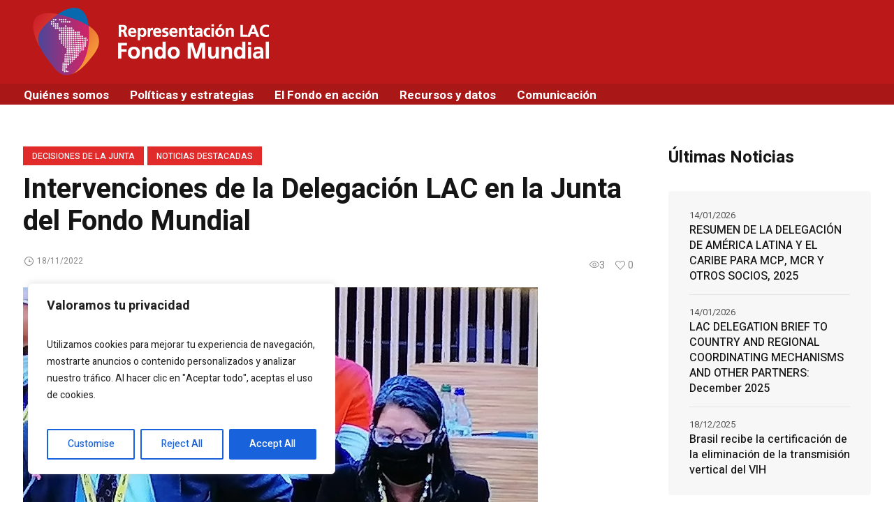

--- FILE ---
content_type: text/html; charset=UTF-8
request_url: https://lacfondomundial.org/intervenciones-de-la-delegacion-lac-en-la-junta-del-fondo-mundial/
body_size: 33741
content:
<!DOCTYPE html>
<html lang="en-US" class="cmsmasters_html">
<head>
<meta charset="UTF-8" />
<meta name="viewport" content="width=device-width, initial-scale=1, maximum-scale=1" />
<meta name="format-detection" content="telephone=no" />
<link rel="profile" href="//gmpg.org/xfn/11" />
<link rel="pingback" href="https://lacfondomundial.org/xmlrpc.php" />
<title>Intervenciones de la Delegación LAC en  la Junta del Fondo Mundial &#8211; Representacion de Latinoamerica y el Caribe en la Junta Directiva del Fondo Mundial</title>
<meta name='robots' content='max-image-preview:large' />
	<style>img:is([sizes="auto" i], [sizes^="auto," i]) { contain-intrinsic-size: 3000px 1500px }</style>
	<link rel='dns-prefetch' href='//fonts.googleapis.com' />
<link rel="alternate" type="application/rss+xml" title="Representacion de Latinoamerica y el Caribe en la Junta Directiva del Fondo Mundial &raquo; Feed" href="https://lacfondomundial.org/feed/" />
<link rel="alternate" type="application/rss+xml" title="Representacion de Latinoamerica y el Caribe en la Junta Directiva del Fondo Mundial &raquo; Comments Feed" href="https://lacfondomundial.org/comments/feed/" />
<script type="text/javascript">
/* <![CDATA[ */
window._wpemojiSettings = {"baseUrl":"https:\/\/s.w.org\/images\/core\/emoji\/16.0.1\/72x72\/","ext":".png","svgUrl":"https:\/\/s.w.org\/images\/core\/emoji\/16.0.1\/svg\/","svgExt":".svg","source":{"concatemoji":"https:\/\/lacfondomundial.org\/wp-includes\/js\/wp-emoji-release.min.js?ver=6.8.3"}};
/*! This file is auto-generated */
!function(s,n){var o,i,e;function c(e){try{var t={supportTests:e,timestamp:(new Date).valueOf()};sessionStorage.setItem(o,JSON.stringify(t))}catch(e){}}function p(e,t,n){e.clearRect(0,0,e.canvas.width,e.canvas.height),e.fillText(t,0,0);var t=new Uint32Array(e.getImageData(0,0,e.canvas.width,e.canvas.height).data),a=(e.clearRect(0,0,e.canvas.width,e.canvas.height),e.fillText(n,0,0),new Uint32Array(e.getImageData(0,0,e.canvas.width,e.canvas.height).data));return t.every(function(e,t){return e===a[t]})}function u(e,t){e.clearRect(0,0,e.canvas.width,e.canvas.height),e.fillText(t,0,0);for(var n=e.getImageData(16,16,1,1),a=0;a<n.data.length;a++)if(0!==n.data[a])return!1;return!0}function f(e,t,n,a){switch(t){case"flag":return n(e,"\ud83c\udff3\ufe0f\u200d\u26a7\ufe0f","\ud83c\udff3\ufe0f\u200b\u26a7\ufe0f")?!1:!n(e,"\ud83c\udde8\ud83c\uddf6","\ud83c\udde8\u200b\ud83c\uddf6")&&!n(e,"\ud83c\udff4\udb40\udc67\udb40\udc62\udb40\udc65\udb40\udc6e\udb40\udc67\udb40\udc7f","\ud83c\udff4\u200b\udb40\udc67\u200b\udb40\udc62\u200b\udb40\udc65\u200b\udb40\udc6e\u200b\udb40\udc67\u200b\udb40\udc7f");case"emoji":return!a(e,"\ud83e\udedf")}return!1}function g(e,t,n,a){var r="undefined"!=typeof WorkerGlobalScope&&self instanceof WorkerGlobalScope?new OffscreenCanvas(300,150):s.createElement("canvas"),o=r.getContext("2d",{willReadFrequently:!0}),i=(o.textBaseline="top",o.font="600 32px Arial",{});return e.forEach(function(e){i[e]=t(o,e,n,a)}),i}function t(e){var t=s.createElement("script");t.src=e,t.defer=!0,s.head.appendChild(t)}"undefined"!=typeof Promise&&(o="wpEmojiSettingsSupports",i=["flag","emoji"],n.supports={everything:!0,everythingExceptFlag:!0},e=new Promise(function(e){s.addEventListener("DOMContentLoaded",e,{once:!0})}),new Promise(function(t){var n=function(){try{var e=JSON.parse(sessionStorage.getItem(o));if("object"==typeof e&&"number"==typeof e.timestamp&&(new Date).valueOf()<e.timestamp+604800&&"object"==typeof e.supportTests)return e.supportTests}catch(e){}return null}();if(!n){if("undefined"!=typeof Worker&&"undefined"!=typeof OffscreenCanvas&&"undefined"!=typeof URL&&URL.createObjectURL&&"undefined"!=typeof Blob)try{var e="postMessage("+g.toString()+"("+[JSON.stringify(i),f.toString(),p.toString(),u.toString()].join(",")+"));",a=new Blob([e],{type:"text/javascript"}),r=new Worker(URL.createObjectURL(a),{name:"wpTestEmojiSupports"});return void(r.onmessage=function(e){c(n=e.data),r.terminate(),t(n)})}catch(e){}c(n=g(i,f,p,u))}t(n)}).then(function(e){for(var t in e)n.supports[t]=e[t],n.supports.everything=n.supports.everything&&n.supports[t],"flag"!==t&&(n.supports.everythingExceptFlag=n.supports.everythingExceptFlag&&n.supports[t]);n.supports.everythingExceptFlag=n.supports.everythingExceptFlag&&!n.supports.flag,n.DOMReady=!1,n.readyCallback=function(){n.DOMReady=!0}}).then(function(){return e}).then(function(){var e;n.supports.everything||(n.readyCallback(),(e=n.source||{}).concatemoji?t(e.concatemoji):e.wpemoji&&e.twemoji&&(t(e.twemoji),t(e.wpemoji)))}))}((window,document),window._wpemojiSettings);
/* ]]> */
</script>

<link rel='stylesheet' id='layerslider-css' href='https://lacfondomundial.org/wp-content/plugins/LayerSlider/assets/static/layerslider/css/layerslider.css?ver=7.14.2' type='text/css' media='all' />
<style id='wp-emoji-styles-inline-css' type='text/css'>

	img.wp-smiley, img.emoji {
		display: inline !important;
		border: none !important;
		box-shadow: none !important;
		height: 1em !important;
		width: 1em !important;
		margin: 0 0.07em !important;
		vertical-align: -0.1em !important;
		background: none !important;
		padding: 0 !important;
	}
</style>
<link rel='stylesheet' id='wp-block-library-css' href='https://lacfondomundial.org/wp-includes/css/dist/block-library/style.min.css?ver=6.8.3' type='text/css' media='all' />
<style id='classic-theme-styles-inline-css' type='text/css'>
/*! This file is auto-generated */
.wp-block-button__link{color:#fff;background-color:#32373c;border-radius:9999px;box-shadow:none;text-decoration:none;padding:calc(.667em + 2px) calc(1.333em + 2px);font-size:1.125em}.wp-block-file__button{background:#32373c;color:#fff;text-decoration:none}
</style>
<style id='tt-accordion-style-inline-css' type='text/css'>
.wp-block-tt-accordion{list-style:none;margin:0;padding:1px 0 0}.wp-block-tt-accordion .wp-block-tt-accordion-item{border-bottom:1px solid #000;border-top:1px solid #000;margin-top:-1px}.wp-block-tt-accordion .wp-block-tt-accordion-item .wp-block-tt-accordion-item-header{margin:0;padding:0}.wp-block-tt-accordion .wp-block-tt-accordion-item .wp-block-tt-accordion-item-header .wp-block-tt-accordion-item-header-button{all:unset;align-items:center;box-sizing:border-box;cursor:pointer;display:flex;flex-direction:row;justify-content:space-between;outline:revert;padding-bottom:.75rem;padding-top:.75rem;width:100%}.wp-block-tt-accordion .wp-block-tt-accordion-item .wp-block-tt-accordion-item-header .wp-block-tt-accordion-item-header-button .wp-block-tt-accordion-item-header-button-text{flex:auto}.wp-block-tt-accordion .wp-block-tt-accordion-item .wp-block-tt-accordion-item-header .wp-block-tt-accordion-item-header-button [class^=wp-block-tt-accordion-item-header-button-icon]{display:flex;margin:0 .75rem}.wp-block-tt-accordion .wp-block-tt-accordion-item .wp-block-tt-accordion-item-panel{margin:0;max-height:0;overflow:hidden}.wp-block-tt-accordion .wp-block-tt-accordion-item .wp-block-tt-accordion-item-panel[hidden]{display:none}.wp-block-tt-accordion .wp-block-tt-accordion-item .wp-block-tt-accordion-item-panel.open{max-height:100vh;overflow:auto;visibility:visible}

</style>
<style id='tt-accordion-item-style-inline-css' type='text/css'>
.wp-block-tt-accordion-item-header{margin:0;padding:0}.wp-block-tt-accordion-item-header-button{all:unset;align-items:center;box-sizing:border-box;cursor:pointer;display:flex;justify-content:space-between;outline:revert;width:100%}.wp-block-tt-accordion-item-header-button-text{flex:auto}[class^=wp-block-tt-accordion-item-header-button-icon]{display:flex;margin:0 .75rem}.wp-block-tt-accordion-item-header-button[aria-expanded=true] .wp-block-tt-accordion-item-header-button-icon-arrow svg{transform:rotate(180deg)}.wp-block-tt-accordion-item-panel{margin:0;max-height:0;overflow:hidden}.wp-block-tt-accordion-item-panel.open{max-height:100vh;overflow:auto;visibility:visible}.wp-block-tt-accordion-item-panel[hidden]{display:none}

</style>
<style id='bab-accordion-style-inline-css' type='text/css'>
.dashicons{font-family:dashicons!important}.wp-block-bab-accordion *{-webkit-box-sizing:border-box;box-sizing:border-box}.wp-block-bab-accordion .babAccordion dt{cursor:pointer;margin:0;padding:10px 14px;-webkit-box-align:center;-ms-flex-align:center;align-items:center;gap:8px}.wp-block-bab-accordion .babAccordion dt,.wp-block-bab-accordion .babAccordion dt .icon{display:-webkit-box;display:-ms-flexbox;display:flex}.wp-block-bab-accordion .babAccordion dt .expanded{display:none}.wp-block-bab-accordion .babAccordion dt.accordionExpanded .expanded{display:inline-block}.wp-block-bab-accordion .babAccordion dt.accordionExpanded .collapsed{display:none}.wp-block-bab-accordion .babAccordion dd{margin:0;overflow:hidden;padding:10px}.wp-block-bab-accordion .babAccordion.horizontal{display:-webkit-box;display:-ms-flexbox;display:flex;height:200px}.wp-block-bab-accordion .babAccordion.horizontal dt{-webkit-transform:rotate(180deg);-ms-transform:rotate(180deg);transform:rotate(180deg);-webkit-writing-mode:vertical-rl;-ms-writing-mode:tb-rl;writing-mode:vertical-rl}.wp-block-bab-accordion .babAccordion.horizontal dd{display:none;height:100%;overflow:auto;width:0}.wp-block-bab-accordion .babAccordion.horizontal dd::-webkit-scrollbar{width:6px}.wp-block-bab-accordion .babAccordion.horizontal dd::-webkit-scrollbar-track{background:rgba(0,0,0,0)}.wp-block-bab-accordion .babAccordion.horizontal dd::-webkit-scrollbar-thumb{background-color:#a9a9a9;border-radius:50px;width:5px}@media(max-width:576px){.wp-block-bab-accordion .babAccordion.horizontal{-webkit-box-orient:vertical;-webkit-box-direction:normal;-ms-flex-direction:column;flex-direction:column;height:auto}.wp-block-bab-accordion .babAccordion.horizontal dd,.wp-block-bab-accordion .babAccordion.horizontal dt{height:auto;width:100%}}

</style>
<style id='global-styles-inline-css' type='text/css'>
:root{--wp--preset--aspect-ratio--square: 1;--wp--preset--aspect-ratio--4-3: 4/3;--wp--preset--aspect-ratio--3-4: 3/4;--wp--preset--aspect-ratio--3-2: 3/2;--wp--preset--aspect-ratio--2-3: 2/3;--wp--preset--aspect-ratio--16-9: 16/9;--wp--preset--aspect-ratio--9-16: 9/16;--wp--preset--color--black: #000000;--wp--preset--color--cyan-bluish-gray: #abb8c3;--wp--preset--color--white: #ffffff;--wp--preset--color--pale-pink: #f78da7;--wp--preset--color--vivid-red: #cf2e2e;--wp--preset--color--luminous-vivid-orange: #ff6900;--wp--preset--color--luminous-vivid-amber: #fcb900;--wp--preset--color--light-green-cyan: #7bdcb5;--wp--preset--color--vivid-green-cyan: #00d084;--wp--preset--color--pale-cyan-blue: #8ed1fc;--wp--preset--color--vivid-cyan-blue: #0693e3;--wp--preset--color--vivid-purple: #9b51e0;--wp--preset--color--color-1: #565656;--wp--preset--color--color-2: #e12b2b;--wp--preset--color--color-3: #878787;--wp--preset--color--color-4: #151515;--wp--preset--color--color-5: #ffffff;--wp--preset--color--color-6: #f7f7f7;--wp--preset--color--color-7: #e3e3e3;--wp--preset--color--color-8: #e4e4e4;--wp--preset--gradient--vivid-cyan-blue-to-vivid-purple: linear-gradient(135deg,rgba(6,147,227,1) 0%,rgb(155,81,224) 100%);--wp--preset--gradient--light-green-cyan-to-vivid-green-cyan: linear-gradient(135deg,rgb(122,220,180) 0%,rgb(0,208,130) 100%);--wp--preset--gradient--luminous-vivid-amber-to-luminous-vivid-orange: linear-gradient(135deg,rgba(252,185,0,1) 0%,rgba(255,105,0,1) 100%);--wp--preset--gradient--luminous-vivid-orange-to-vivid-red: linear-gradient(135deg,rgba(255,105,0,1) 0%,rgb(207,46,46) 100%);--wp--preset--gradient--very-light-gray-to-cyan-bluish-gray: linear-gradient(135deg,rgb(238,238,238) 0%,rgb(169,184,195) 100%);--wp--preset--gradient--cool-to-warm-spectrum: linear-gradient(135deg,rgb(74,234,220) 0%,rgb(151,120,209) 20%,rgb(207,42,186) 40%,rgb(238,44,130) 60%,rgb(251,105,98) 80%,rgb(254,248,76) 100%);--wp--preset--gradient--blush-light-purple: linear-gradient(135deg,rgb(255,206,236) 0%,rgb(152,150,240) 100%);--wp--preset--gradient--blush-bordeaux: linear-gradient(135deg,rgb(254,205,165) 0%,rgb(254,45,45) 50%,rgb(107,0,62) 100%);--wp--preset--gradient--luminous-dusk: linear-gradient(135deg,rgb(255,203,112) 0%,rgb(199,81,192) 50%,rgb(65,88,208) 100%);--wp--preset--gradient--pale-ocean: linear-gradient(135deg,rgb(255,245,203) 0%,rgb(182,227,212) 50%,rgb(51,167,181) 100%);--wp--preset--gradient--electric-grass: linear-gradient(135deg,rgb(202,248,128) 0%,rgb(113,206,126) 100%);--wp--preset--gradient--midnight: linear-gradient(135deg,rgb(2,3,129) 0%,rgb(40,116,252) 100%);--wp--preset--font-size--small: 13px;--wp--preset--font-size--medium: 20px;--wp--preset--font-size--large: 36px;--wp--preset--font-size--x-large: 42px;--wp--preset--spacing--20: 0.44rem;--wp--preset--spacing--30: 0.67rem;--wp--preset--spacing--40: 1rem;--wp--preset--spacing--50: 1.5rem;--wp--preset--spacing--60: 2.25rem;--wp--preset--spacing--70: 3.38rem;--wp--preset--spacing--80: 5.06rem;--wp--preset--shadow--natural: 6px 6px 9px rgba(0, 0, 0, 0.2);--wp--preset--shadow--deep: 12px 12px 50px rgba(0, 0, 0, 0.4);--wp--preset--shadow--sharp: 6px 6px 0px rgba(0, 0, 0, 0.2);--wp--preset--shadow--outlined: 6px 6px 0px -3px rgba(255, 255, 255, 1), 6px 6px rgba(0, 0, 0, 1);--wp--preset--shadow--crisp: 6px 6px 0px rgba(0, 0, 0, 1);}:where(.is-layout-flex){gap: 0.5em;}:where(.is-layout-grid){gap: 0.5em;}body .is-layout-flex{display: flex;}.is-layout-flex{flex-wrap: wrap;align-items: center;}.is-layout-flex > :is(*, div){margin: 0;}body .is-layout-grid{display: grid;}.is-layout-grid > :is(*, div){margin: 0;}:where(.wp-block-columns.is-layout-flex){gap: 2em;}:where(.wp-block-columns.is-layout-grid){gap: 2em;}:where(.wp-block-post-template.is-layout-flex){gap: 1.25em;}:where(.wp-block-post-template.is-layout-grid){gap: 1.25em;}.has-black-color{color: var(--wp--preset--color--black) !important;}.has-cyan-bluish-gray-color{color: var(--wp--preset--color--cyan-bluish-gray) !important;}.has-white-color{color: var(--wp--preset--color--white) !important;}.has-pale-pink-color{color: var(--wp--preset--color--pale-pink) !important;}.has-vivid-red-color{color: var(--wp--preset--color--vivid-red) !important;}.has-luminous-vivid-orange-color{color: var(--wp--preset--color--luminous-vivid-orange) !important;}.has-luminous-vivid-amber-color{color: var(--wp--preset--color--luminous-vivid-amber) !important;}.has-light-green-cyan-color{color: var(--wp--preset--color--light-green-cyan) !important;}.has-vivid-green-cyan-color{color: var(--wp--preset--color--vivid-green-cyan) !important;}.has-pale-cyan-blue-color{color: var(--wp--preset--color--pale-cyan-blue) !important;}.has-vivid-cyan-blue-color{color: var(--wp--preset--color--vivid-cyan-blue) !important;}.has-vivid-purple-color{color: var(--wp--preset--color--vivid-purple) !important;}.has-black-background-color{background-color: var(--wp--preset--color--black) !important;}.has-cyan-bluish-gray-background-color{background-color: var(--wp--preset--color--cyan-bluish-gray) !important;}.has-white-background-color{background-color: var(--wp--preset--color--white) !important;}.has-pale-pink-background-color{background-color: var(--wp--preset--color--pale-pink) !important;}.has-vivid-red-background-color{background-color: var(--wp--preset--color--vivid-red) !important;}.has-luminous-vivid-orange-background-color{background-color: var(--wp--preset--color--luminous-vivid-orange) !important;}.has-luminous-vivid-amber-background-color{background-color: var(--wp--preset--color--luminous-vivid-amber) !important;}.has-light-green-cyan-background-color{background-color: var(--wp--preset--color--light-green-cyan) !important;}.has-vivid-green-cyan-background-color{background-color: var(--wp--preset--color--vivid-green-cyan) !important;}.has-pale-cyan-blue-background-color{background-color: var(--wp--preset--color--pale-cyan-blue) !important;}.has-vivid-cyan-blue-background-color{background-color: var(--wp--preset--color--vivid-cyan-blue) !important;}.has-vivid-purple-background-color{background-color: var(--wp--preset--color--vivid-purple) !important;}.has-black-border-color{border-color: var(--wp--preset--color--black) !important;}.has-cyan-bluish-gray-border-color{border-color: var(--wp--preset--color--cyan-bluish-gray) !important;}.has-white-border-color{border-color: var(--wp--preset--color--white) !important;}.has-pale-pink-border-color{border-color: var(--wp--preset--color--pale-pink) !important;}.has-vivid-red-border-color{border-color: var(--wp--preset--color--vivid-red) !important;}.has-luminous-vivid-orange-border-color{border-color: var(--wp--preset--color--luminous-vivid-orange) !important;}.has-luminous-vivid-amber-border-color{border-color: var(--wp--preset--color--luminous-vivid-amber) !important;}.has-light-green-cyan-border-color{border-color: var(--wp--preset--color--light-green-cyan) !important;}.has-vivid-green-cyan-border-color{border-color: var(--wp--preset--color--vivid-green-cyan) !important;}.has-pale-cyan-blue-border-color{border-color: var(--wp--preset--color--pale-cyan-blue) !important;}.has-vivid-cyan-blue-border-color{border-color: var(--wp--preset--color--vivid-cyan-blue) !important;}.has-vivid-purple-border-color{border-color: var(--wp--preset--color--vivid-purple) !important;}.has-vivid-cyan-blue-to-vivid-purple-gradient-background{background: var(--wp--preset--gradient--vivid-cyan-blue-to-vivid-purple) !important;}.has-light-green-cyan-to-vivid-green-cyan-gradient-background{background: var(--wp--preset--gradient--light-green-cyan-to-vivid-green-cyan) !important;}.has-luminous-vivid-amber-to-luminous-vivid-orange-gradient-background{background: var(--wp--preset--gradient--luminous-vivid-amber-to-luminous-vivid-orange) !important;}.has-luminous-vivid-orange-to-vivid-red-gradient-background{background: var(--wp--preset--gradient--luminous-vivid-orange-to-vivid-red) !important;}.has-very-light-gray-to-cyan-bluish-gray-gradient-background{background: var(--wp--preset--gradient--very-light-gray-to-cyan-bluish-gray) !important;}.has-cool-to-warm-spectrum-gradient-background{background: var(--wp--preset--gradient--cool-to-warm-spectrum) !important;}.has-blush-light-purple-gradient-background{background: var(--wp--preset--gradient--blush-light-purple) !important;}.has-blush-bordeaux-gradient-background{background: var(--wp--preset--gradient--blush-bordeaux) !important;}.has-luminous-dusk-gradient-background{background: var(--wp--preset--gradient--luminous-dusk) !important;}.has-pale-ocean-gradient-background{background: var(--wp--preset--gradient--pale-ocean) !important;}.has-electric-grass-gradient-background{background: var(--wp--preset--gradient--electric-grass) !important;}.has-midnight-gradient-background{background: var(--wp--preset--gradient--midnight) !important;}.has-small-font-size{font-size: var(--wp--preset--font-size--small) !important;}.has-medium-font-size{font-size: var(--wp--preset--font-size--medium) !important;}.has-large-font-size{font-size: var(--wp--preset--font-size--large) !important;}.has-x-large-font-size{font-size: var(--wp--preset--font-size--x-large) !important;}
:where(.wp-block-post-template.is-layout-flex){gap: 1.25em;}:where(.wp-block-post-template.is-layout-grid){gap: 1.25em;}
:where(.wp-block-columns.is-layout-flex){gap: 2em;}:where(.wp-block-columns.is-layout-grid){gap: 2em;}
:root :where(.wp-block-pullquote){font-size: 1.5em;line-height: 1.6;}
</style>
<link rel='stylesheet' id='fontawesome-five-css-css' href='https://lacfondomundial.org/wp-content/plugins/accesspress-social-counter/css/fontawesome-all.css?ver=1.9.2' type='text/css' media='all' />
<link rel='stylesheet' id='apsc-frontend-css-css' href='https://lacfondomundial.org/wp-content/plugins/accesspress-social-counter/css/frontend.css?ver=1.9.2' type='text/css' media='all' />
<link rel='stylesheet' id='contact-form-7-css' href='https://lacfondomundial.org/wp-content/plugins/contact-form-7/includes/css/styles.css?ver=6.1.2' type='text/css' media='all' />
<link rel='stylesheet' id='sr7css-css' href='//lacfondomundial.org/wp-content/plugins/revslider/public/css/sr7.css?ver=6.7.31' type='text/css' media='all' />
<link rel='stylesheet' id='hostinger-reach-subscription-block-css' href='https://lacfondomundial.org/wp-content/plugins/hostinger-reach/frontend/dist/blocks/subscription.css?ver=1764235886' type='text/css' media='all' />
<link rel='stylesheet' id='magazilla-theme-style-css' href='https://lacfondomundial.org/wp-content/themes/magazilla/style.css?ver=1.0.0' type='text/css' media='screen, print' />
<link rel='stylesheet' id='magazilla-style-css' href='https://lacfondomundial.org/wp-content/themes/magazilla/theme-framework/theme-style/css/style.css?ver=1.0.0' type='text/css' media='screen, print' />
<style id='magazilla-style-inline-css' type='text/css'>

	.header_mid .header_mid_inner .logo_wrap {
		width : 367px;
	}

	.header_mid_inner .logo img.logo_retina {
		width : 183.5px;
	}


			.headline_color {
				background-color:rgb(21,21,21);
			}
			
		.headline_aligner, 
		.cmsmasters_breadcrumbs_aligner {
			min-height:95px;
		}
		

	.header_top {
		height : 32px;
	}
	
	.header_mid {
		height : 120px;
	}
	
	.header_bot {
		height : 30px;
	}
	
	#page.cmsmasters_heading_after_header #middle, 
	#page.cmsmasters_heading_under_header #middle .headline .headline_outer {
		padding-top : 120px;
	}
	
	#page.cmsmasters_heading_after_header.enable_header_top #middle, 
	#page.cmsmasters_heading_under_header.enable_header_top #middle .headline .headline_outer {
		padding-top : 152px;
	}
	
	#page.cmsmasters_heading_after_header.enable_header_bottom #middle, 
	#page.cmsmasters_heading_under_header.enable_header_bottom #middle .headline .headline_outer {
		padding-top : 150px;
	}
	
	#page.cmsmasters_heading_after_header.enable_header_top.enable_header_bottom #middle, 
	#page.cmsmasters_heading_under_header.enable_header_top.enable_header_bottom #middle .headline .headline_outer {
		padding-top : 182px;
	}
	
	@media only screen and (max-width: 1024px) {
		.header_top,
		.header_mid,
		.header_bot {
			height : auto;
		}
		
		.header_mid .header_mid_inner_cont > div {
			height : 120px;
			max-height : 65px;
		}
		
		.header_bot .header_bot_inner_cont > div {
			height : 30px;
		}
		
		#page.cmsmasters_heading_after_header #middle, 
		#page.cmsmasters_heading_under_header #middle .headline .headline_outer, 
		#page.cmsmasters_heading_after_header.enable_header_top #middle, 
		#page.cmsmasters_heading_under_header.enable_header_top #middle .headline .headline_outer, 
		#page.cmsmasters_heading_after_header.enable_header_bottom #middle, 
		#page.cmsmasters_heading_under_header.enable_header_bottom #middle .headline .headline_outer, 
		#page.cmsmasters_heading_after_header.enable_header_top.enable_header_bottom #middle, 
		#page.cmsmasters_heading_under_header.enable_header_top.enable_header_bottom #middle .headline .headline_outer {
			padding-top : 0 !important;
		}
	}
	
	@media only screen and (max-width: 768px) {
		.header_mid .header_mid_inner_cont > div, 
		.header_bot .header_bot_inner_cont > div {
			height:auto;
		}
	}

</style>
<link rel='stylesheet' id='magazilla-adaptive-css' href='https://lacfondomundial.org/wp-content/themes/magazilla/theme-framework/theme-style/css/adaptive.css?ver=1.0.0' type='text/css' media='screen, print' />
<link rel='stylesheet' id='magazilla-retina-css' href='https://lacfondomundial.org/wp-content/themes/magazilla/theme-framework/theme-style/css/retina.css?ver=1.0.0' type='text/css' media='screen' />
<link rel='stylesheet' id='magazilla-icons-css' href='https://lacfondomundial.org/wp-content/themes/magazilla/css/fontello.css?ver=1.0.0' type='text/css' media='screen' />
<link rel='stylesheet' id='magazilla-icons-custom-css' href='https://lacfondomundial.org/wp-content/themes/magazilla/theme-vars/theme-style/css/fontello-custom.css?ver=1.0.0' type='text/css' media='screen' />
<link rel='stylesheet' id='animate-css' href='https://lacfondomundial.org/wp-content/themes/magazilla/css/animate.css?ver=1.0.0' type='text/css' media='screen' />
<link rel='stylesheet' id='ilightbox-css' href='https://lacfondomundial.org/wp-content/themes/magazilla/css/ilightbox.css?ver=2.2.0' type='text/css' media='screen' />
<link rel='stylesheet' id='ilightbox-skin-dark-css' href='https://lacfondomundial.org/wp-content/themes/magazilla/css/ilightbox-skins/dark-skin.css?ver=2.2.0' type='text/css' media='screen' />
<link rel='stylesheet' id='magazilla-fonts-schemes-css' href='https://lacfondomundial.org/wp-content/uploads/cmsmasters_styles/magazilla.css?ver=1.0.0' type='text/css' media='screen' />
<link rel='stylesheet' id='google-fonts-css' href='//fonts.googleapis.com/css?family=Heebo%3A100%2C300%2C400%2C500%2C700%2C800%2C900&#038;ver=6.8.3' type='text/css' media='all' />
<link rel='stylesheet' id='magazilla-gutenberg-frontend-style-css' href='https://lacfondomundial.org/wp-content/themes/magazilla/gutenberg/cmsmasters-framework/theme-style/css/frontend-style.css?ver=1.0.0' type='text/css' media='screen' />
<script type="text/javascript" id="cookie-law-info-js-extra">
/* <![CDATA[ */
var _ckyConfig = {"_ipData":[],"_assetsURL":"https:\/\/lacfondomundial.org\/wp-content\/plugins\/cookie-law-info\/lite\/frontend\/images\/","_publicURL":"https:\/\/lacfondomundial.org","_expiry":"365","_categories":[{"name":"Necessary","slug":"necessary","isNecessary":true,"ccpaDoNotSell":true,"cookies":[],"active":true,"defaultConsent":{"gdpr":true,"ccpa":true}},{"name":"Functional","slug":"functional","isNecessary":false,"ccpaDoNotSell":true,"cookies":[],"active":true,"defaultConsent":{"gdpr":false,"ccpa":false}},{"name":"Analytics","slug":"analytics","isNecessary":false,"ccpaDoNotSell":true,"cookies":[],"active":true,"defaultConsent":{"gdpr":false,"ccpa":false}},{"name":"Performance","slug":"performance","isNecessary":false,"ccpaDoNotSell":true,"cookies":[],"active":true,"defaultConsent":{"gdpr":false,"ccpa":false}},{"name":"Advertisement","slug":"advertisement","isNecessary":false,"ccpaDoNotSell":true,"cookies":[],"active":true,"defaultConsent":{"gdpr":false,"ccpa":false}}],"_activeLaw":"gdpr","_rootDomain":"","_block":"1","_showBanner":"1","_bannerConfig":{"settings":{"type":"box","preferenceCenterType":"popup","position":"bottom-left","applicableLaw":"gdpr"},"behaviours":{"reloadBannerOnAccept":false,"loadAnalyticsByDefault":false,"animations":{"onLoad":"animate","onHide":"sticky"}},"config":{"revisitConsent":{"status":true,"tag":"revisit-consent","position":"bottom-left","meta":{"url":"#"},"styles":{"background-color":"#0056A7"},"elements":{"title":{"type":"text","tag":"revisit-consent-title","status":true,"styles":{"color":"#0056a7"}}}},"preferenceCenter":{"toggle":{"status":true,"tag":"detail-category-toggle","type":"toggle","states":{"active":{"styles":{"background-color":"#1863DC"}},"inactive":{"styles":{"background-color":"#D0D5D2"}}}}},"categoryPreview":{"status":false,"toggle":{"status":true,"tag":"detail-category-preview-toggle","type":"toggle","states":{"active":{"styles":{"background-color":"#1863DC"}},"inactive":{"styles":{"background-color":"#D0D5D2"}}}}},"videoPlaceholder":{"status":true,"styles":{"background-color":"#000000","border-color":"#000000","color":"#ffffff"}},"readMore":{"status":false,"tag":"readmore-button","type":"link","meta":{"noFollow":true,"newTab":true},"styles":{"color":"#1863DC","background-color":"transparent","border-color":"transparent"}},"auditTable":{"status":true},"optOption":{"status":true,"toggle":{"status":true,"tag":"optout-option-toggle","type":"toggle","states":{"active":{"styles":{"background-color":"#1863dc"}},"inactive":{"styles":{"background-color":"#FFFFFF"}}}}}}},"_version":"3.2.10","_logConsent":"1","_tags":[{"tag":"accept-button","styles":{"color":"#FFFFFF","background-color":"#1863DC","border-color":"#1863DC"}},{"tag":"reject-button","styles":{"color":"#1863DC","background-color":"transparent","border-color":"#1863DC"}},{"tag":"settings-button","styles":{"color":"#1863DC","background-color":"transparent","border-color":"#1863DC"}},{"tag":"readmore-button","styles":{"color":"#1863DC","background-color":"transparent","border-color":"transparent"}},{"tag":"donotsell-button","styles":{"color":"#1863DC","background-color":"transparent","border-color":"transparent"}},{"tag":"accept-button","styles":{"color":"#FFFFFF","background-color":"#1863DC","border-color":"#1863DC"}},{"tag":"revisit-consent","styles":{"background-color":"#0056A7"}}],"_shortCodes":[{"key":"cky_readmore","content":"<a href=\"#\" class=\"cky-policy\" aria-label=\"Cookie Policy\" target=\"_blank\" rel=\"noopener\" data-cky-tag=\"readmore-button\">Cookie Policy<\/a>","tag":"readmore-button","status":false,"attributes":{"rel":"nofollow","target":"_blank"}},{"key":"cky_show_desc","content":"<button class=\"cky-show-desc-btn\" data-cky-tag=\"show-desc-button\" aria-label=\"Show more\">Show more<\/button>","tag":"show-desc-button","status":true,"attributes":[]},{"key":"cky_hide_desc","content":"<button class=\"cky-show-desc-btn\" data-cky-tag=\"hide-desc-button\" aria-label=\"Show less\">Show less<\/button>","tag":"hide-desc-button","status":true,"attributes":[]},{"key":"cky_category_toggle_label","content":"[cky_{{status}}_category_label] [cky_preference_{{category_slug}}_title]","tag":"","status":true,"attributes":[]},{"key":"cky_enable_category_label","content":"Enable","tag":"","status":true,"attributes":[]},{"key":"cky_disable_category_label","content":"Disable","tag":"","status":true,"attributes":[]},{"key":"cky_video_placeholder","content":"<div class=\"video-placeholder-normal\" data-cky-tag=\"video-placeholder\" id=\"[UNIQUEID]\"><p class=\"video-placeholder-text-normal\" data-cky-tag=\"placeholder-title\">Please accept cookies to access this content<\/p><\/div>","tag":"","status":true,"attributes":[]},{"key":"cky_enable_optout_label","content":"Enable","tag":"","status":true,"attributes":[]},{"key":"cky_disable_optout_label","content":"Disable","tag":"","status":true,"attributes":[]},{"key":"cky_optout_toggle_label","content":"[cky_{{status}}_optout_label] [cky_optout_option_title]","tag":"","status":true,"attributes":[]},{"key":"cky_optout_option_title","content":"Do Not Sell or Compartir My Personal Information","tag":"","status":true,"attributes":[]},{"key":"cky_optout_close_label","content":"Close","tag":"","status":true,"attributes":[]}],"_rtl":"","_language":"en","_providersToBlock":[]};
var _ckyStyles = {"css":".cky-overlay{background: #000000; opacity: 0.4; position: fixed; top: 0; left: 0; width: 100%; height: 100%; z-index: 99999999;}.cky-hide{display: none;}.cky-btn-revisit-wrapper{display: flex; align-items: center; justify-content: center; background: #0056a7; width: 45px; height: 45px; border-radius: 50%; position: fixed; z-index: 999999; cursor: pointer;}.cky-revisit-bottom-left{bottom: 15px; left: 15px;}.cky-revisit-bottom-right{bottom: 15px; right: 15px;}.cky-btn-revisit-wrapper .cky-btn-revisit{display: flex; align-items: center; justify-content: center; background: none; border: none; cursor: pointer; position: relative; margin: 0; padding: 0;}.cky-btn-revisit-wrapper .cky-btn-revisit img{max-width: fit-content; margin: 0; height: 30px; width: 30px;}.cky-revisit-bottom-left:hover::before{content: attr(data-tooltip); position: absolute; background: #4e4b66; color: #ffffff; left: calc(100% + 7px); font-size: 12px; line-height: 16px; width: max-content; padding: 4px 8px; border-radius: 4px;}.cky-revisit-bottom-left:hover::after{position: absolute; content: \"\"; border: 5px solid transparent; left: calc(100% + 2px); border-left-width: 0; border-right-color: #4e4b66;}.cky-revisit-bottom-right:hover::before{content: attr(data-tooltip); position: absolute; background: #4e4b66; color: #ffffff; right: calc(100% + 7px); font-size: 12px; line-height: 16px; width: max-content; padding: 4px 8px; border-radius: 4px;}.cky-revisit-bottom-right:hover::after{position: absolute; content: \"\"; border: 5px solid transparent; right: calc(100% + 2px); border-right-width: 0; border-left-color: #4e4b66;}.cky-revisit-hide{display: none;}.cky-consent-container{position: fixed; width: 440px; box-sizing: border-box; z-index: 9999999; border-radius: 6px;}.cky-consent-container .cky-consent-bar{background: #ffffff; border: 1px solid; padding: 20px 26px; box-shadow: 0 -1px 10px 0 #acabab4d; border-radius: 6px;}.cky-box-bottom-left{bottom: 40px; left: 40px;}.cky-box-bottom-right{bottom: 40px; right: 40px;}.cky-box-top-left{top: 40px; left: 40px;}.cky-box-top-right{top: 40px; right: 40px;}.cky-custom-brand-logo-wrapper .cky-custom-brand-logo{width: 100px; height: auto; margin: 0 0 12px 0;}.cky-notice .cky-title{color: #212121; font-weight: 700; font-size: 18px; line-height: 24px; margin: 0 0 12px 0;}.cky-notice-des *,.cky-preference-content-wrapper *,.cky-accordion-header-des *,.cky-gpc-wrapper .cky-gpc-desc *{font-size: 14px;}.cky-notice-des{color: #212121; font-size: 14px; line-height: 24px; font-weight: 400;}.cky-notice-des img{height: 25px; width: 25px;}.cky-consent-bar .cky-notice-des p,.cky-gpc-wrapper .cky-gpc-desc p,.cky-preference-body-wrapper .cky-preference-content-wrapper p,.cky-accordion-header-wrapper .cky-accordion-header-des p,.cky-cookie-des-table li div:last-child p{color: inherit; margin-top: 0; overflow-wrap: break-word;}.cky-notice-des P:last-child,.cky-preference-content-wrapper p:last-child,.cky-cookie-des-table li div:last-child p:last-child,.cky-gpc-wrapper .cky-gpc-desc p:last-child{margin-bottom: 0;}.cky-notice-des a.cky-policy,.cky-notice-des button.cky-policy{font-size: 14px; color: #1863dc; white-space: nowrap; cursor: pointer; background: transparent; border: 1px solid; text-decoration: underline;}.cky-notice-des button.cky-policy{padding: 0;}.cky-notice-des a.cky-policy:focus-visible,.cky-notice-des button.cky-policy:focus-visible,.cky-preference-content-wrapper .cky-show-desc-btn:focus-visible,.cky-accordion-header .cky-accordion-btn:focus-visible,.cky-preference-header .cky-btn-close:focus-visible,.cky-switch input[type=\"checkbox\"]:focus-visible,.cky-footer-wrapper a:focus-visible,.cky-btn:focus-visible{outline: 2px solid #1863dc; outline-offset: 2px;}.cky-btn:focus:not(:focus-visible),.cky-accordion-header .cky-accordion-btn:focus:not(:focus-visible),.cky-preference-content-wrapper .cky-show-desc-btn:focus:not(:focus-visible),.cky-btn-revisit-wrapper .cky-btn-revisit:focus:not(:focus-visible),.cky-preference-header .cky-btn-close:focus:not(:focus-visible),.cky-consent-bar .cky-banner-btn-close:focus:not(:focus-visible){outline: 0;}button.cky-show-desc-btn:not(:hover):not(:active){color: #1863dc; background: transparent;}button.cky-accordion-btn:not(:hover):not(:active),button.cky-banner-btn-close:not(:hover):not(:active),button.cky-btn-revisit:not(:hover):not(:active),button.cky-btn-close:not(:hover):not(:active){background: transparent;}.cky-consent-bar button:hover,.cky-modal.cky-modal-open button:hover,.cky-consent-bar button:focus,.cky-modal.cky-modal-open button:focus{text-decoration: none;}.cky-notice-btn-wrapper{display: flex; justify-content: flex-start; align-items: center; flex-wrap: wrap; margin-top: 16px;}.cky-notice-btn-wrapper .cky-btn{text-shadow: none; box-shadow: none;}.cky-btn{flex: auto; max-width: 100%; font-size: 14px; font-family: inherit; line-height: 24px; padding: 8px; font-weight: 500; margin: 0 8px 0 0; border-radius: 2px; cursor: pointer; text-align: center; text-transform: none; min-height: 0;}.cky-btn:hover{opacity: 0.8;}.cky-btn-customize{color: #1863dc; background: transparent; border: 2px solid #1863dc;}.cky-btn-reject{color: #1863dc; background: transparent; border: 2px solid #1863dc;}.cky-btn-accept{background: #1863dc; color: #ffffff; border: 2px solid #1863dc;}.cky-btn:last-child{margin-right: 0;}@media (max-width: 576px){.cky-box-bottom-left{bottom: 0; left: 0;}.cky-box-bottom-right{bottom: 0; right: 0;}.cky-box-top-left{top: 0; left: 0;}.cky-box-top-right{top: 0; right: 0;}}@media (max-width: 440px){.cky-box-bottom-left, .cky-box-bottom-right, .cky-box-top-left, .cky-box-top-right{width: 100%; max-width: 100%;}.cky-consent-container .cky-consent-bar{padding: 20px 0;}.cky-custom-brand-logo-wrapper, .cky-notice .cky-title, .cky-notice-des, .cky-notice-btn-wrapper{padding: 0 24px;}.cky-notice-des{max-height: 40vh; overflow-y: scroll;}.cky-notice-btn-wrapper{flex-direction: column; margin-top: 0;}.cky-btn{width: 100%; margin: 10px 0 0 0;}.cky-notice-btn-wrapper .cky-btn-customize{order: 2;}.cky-notice-btn-wrapper .cky-btn-reject{order: 3;}.cky-notice-btn-wrapper .cky-btn-accept{order: 1; margin-top: 16px;}}@media (max-width: 352px){.cky-notice .cky-title{font-size: 16px;}.cky-notice-des *{font-size: 12px;}.cky-notice-des, .cky-btn{font-size: 12px;}}.cky-modal.cky-modal-open{display: flex; visibility: visible; -webkit-transform: translate(-50%, -50%); -moz-transform: translate(-50%, -50%); -ms-transform: translate(-50%, -50%); -o-transform: translate(-50%, -50%); transform: translate(-50%, -50%); top: 50%; left: 50%; transition: all 1s ease;}.cky-modal{box-shadow: 0 32px 68px rgba(0, 0, 0, 0.3); margin: 0 auto; position: fixed; max-width: 100%; background: #ffffff; top: 50%; box-sizing: border-box; border-radius: 6px; z-index: 999999999; color: #212121; -webkit-transform: translate(-50%, 100%); -moz-transform: translate(-50%, 100%); -ms-transform: translate(-50%, 100%); -o-transform: translate(-50%, 100%); transform: translate(-50%, 100%); visibility: hidden; transition: all 0s ease;}.cky-preference-center{max-height: 79vh; overflow: hidden; width: 845px; overflow: hidden; flex: 1 1 0; display: flex; flex-direction: column; border-radius: 6px;}.cky-preference-header{display: flex; align-items: center; justify-content: space-between; padding: 22px 24px; border-bottom: 1px solid;}.cky-preference-header .cky-preference-title{font-size: 18px; font-weight: 700; line-height: 24px;}.cky-preference-header .cky-btn-close{margin: 0; cursor: pointer; vertical-align: middle; padding: 0; background: none; border: none; width: auto; height: auto; min-height: 0; line-height: 0; text-shadow: none; box-shadow: none;}.cky-preference-header .cky-btn-close img{margin: 0; height: 10px; width: 10px;}.cky-preference-body-wrapper{padding: 0 24px; flex: 1; overflow: auto; box-sizing: border-box;}.cky-preference-content-wrapper,.cky-gpc-wrapper .cky-gpc-desc{font-size: 14px; line-height: 24px; font-weight: 400; padding: 12px 0;}.cky-preference-content-wrapper{border-bottom: 1px solid;}.cky-preference-content-wrapper img{height: 25px; width: 25px;}.cky-preference-content-wrapper .cky-show-desc-btn{font-size: 14px; font-family: inherit; color: #1863dc; text-decoration: none; line-height: 24px; padding: 0; margin: 0; white-space: nowrap; cursor: pointer; background: transparent; border-color: transparent; text-transform: none; min-height: 0; text-shadow: none; box-shadow: none;}.cky-accordion-wrapper{margin-bottom: 10px;}.cky-accordion{border-bottom: 1px solid;}.cky-accordion:last-child{border-bottom: none;}.cky-accordion .cky-accordion-item{display: flex; margin-top: 10px;}.cky-accordion .cky-accordion-body{display: none;}.cky-accordion.cky-accordion-active .cky-accordion-body{display: block; padding: 0 22px; margin-bottom: 16px;}.cky-accordion-header-wrapper{cursor: pointer; width: 100%;}.cky-accordion-item .cky-accordion-header{display: flex; justify-content: space-between; align-items: center;}.cky-accordion-header .cky-accordion-btn{font-size: 16px; font-family: inherit; color: #212121; line-height: 24px; background: none; border: none; font-weight: 700; padding: 0; margin: 0; cursor: pointer; text-transform: none; min-height: 0; text-shadow: none; box-shadow: none;}.cky-accordion-header .cky-always-active{color: #008000; font-weight: 600; line-height: 24px; font-size: 14px;}.cky-accordion-header-des{font-size: 14px; line-height: 24px; margin: 10px 0 16px 0;}.cky-accordion-chevron{margin-right: 22px; position: relative; cursor: pointer;}.cky-accordion-chevron-hide{display: none;}.cky-accordion .cky-accordion-chevron i::before{content: \"\"; position: absolute; border-right: 1.4px solid; border-bottom: 1.4px solid; border-color: inherit; height: 6px; width: 6px; -webkit-transform: rotate(-45deg); -moz-transform: rotate(-45deg); -ms-transform: rotate(-45deg); -o-transform: rotate(-45deg); transform: rotate(-45deg); transition: all 0.2s ease-in-out; top: 8px;}.cky-accordion.cky-accordion-active .cky-accordion-chevron i::before{-webkit-transform: rotate(45deg); -moz-transform: rotate(45deg); -ms-transform: rotate(45deg); -o-transform: rotate(45deg); transform: rotate(45deg);}.cky-audit-table{background: #f4f4f4; border-radius: 6px;}.cky-audit-table .cky-empty-cookies-text{color: inherit; font-size: 12px; line-height: 24px; margin: 0; padding: 10px;}.cky-audit-table .cky-cookie-des-table{font-size: 12px; line-height: 24px; font-weight: normal; padding: 15px 10px; border-bottom: 1px solid; border-bottom-color: inherit; margin: 0;}.cky-audit-table .cky-cookie-des-table:last-child{border-bottom: none;}.cky-audit-table .cky-cookie-des-table li{list-style-type: none; display: flex; padding: 3px 0;}.cky-audit-table .cky-cookie-des-table li:first-child{padding-top: 0;}.cky-cookie-des-table li div:first-child{width: 100px; font-weight: 600; word-break: break-word; word-wrap: break-word;}.cky-cookie-des-table li div:last-child{flex: 1; word-break: break-word; word-wrap: break-word; margin-left: 8px;}.cky-footer-shadow{display: block; width: 100%; height: 40px; background: linear-gradient(180deg, rgba(255, 255, 255, 0) 0%, #ffffff 100%); position: absolute; bottom: calc(100% - 1px);}.cky-footer-wrapper{position: relative;}.cky-prefrence-btn-wrapper{display: flex; flex-wrap: wrap; align-items: center; justify-content: center; padding: 22px 24px; border-top: 1px solid;}.cky-prefrence-btn-wrapper .cky-btn{flex: auto; max-width: 100%; text-shadow: none; box-shadow: none;}.cky-btn-preferences{color: #1863dc; background: transparent; border: 2px solid #1863dc;}.cky-preference-header,.cky-preference-body-wrapper,.cky-preference-content-wrapper,.cky-accordion-wrapper,.cky-accordion,.cky-accordion-wrapper,.cky-footer-wrapper,.cky-prefrence-btn-wrapper{border-color: inherit;}@media (max-width: 845px){.cky-modal{max-width: calc(100% - 16px);}}@media (max-width: 576px){.cky-modal{max-width: 100%;}.cky-preference-center{max-height: 100vh;}.cky-prefrence-btn-wrapper{flex-direction: column;}.cky-accordion.cky-accordion-active .cky-accordion-body{padding-right: 0;}.cky-prefrence-btn-wrapper .cky-btn{width: 100%; margin: 10px 0 0 0;}.cky-prefrence-btn-wrapper .cky-btn-reject{order: 3;}.cky-prefrence-btn-wrapper .cky-btn-accept{order: 1; margin-top: 0;}.cky-prefrence-btn-wrapper .cky-btn-preferences{order: 2;}}@media (max-width: 425px){.cky-accordion-chevron{margin-right: 15px;}.cky-notice-btn-wrapper{margin-top: 0;}.cky-accordion.cky-accordion-active .cky-accordion-body{padding: 0 15px;}}@media (max-width: 352px){.cky-preference-header .cky-preference-title{font-size: 16px;}.cky-preference-header{padding: 16px 24px;}.cky-preference-content-wrapper *, .cky-accordion-header-des *{font-size: 12px;}.cky-preference-content-wrapper, .cky-preference-content-wrapper .cky-show-more, .cky-accordion-header .cky-always-active, .cky-accordion-header-des, .cky-preference-content-wrapper .cky-show-desc-btn, .cky-notice-des a.cky-policy{font-size: 12px;}.cky-accordion-header .cky-accordion-btn{font-size: 14px;}}.cky-switch{display: flex;}.cky-switch input[type=\"checkbox\"]{position: relative; width: 44px; height: 24px; margin: 0; background: #d0d5d2; -webkit-appearance: none; border-radius: 50px; cursor: pointer; outline: 0; border: none; top: 0;}.cky-switch input[type=\"checkbox\"]:checked{background: #1863dc;}.cky-switch input[type=\"checkbox\"]:before{position: absolute; content: \"\"; height: 20px; width: 20px; left: 2px; bottom: 2px; border-radius: 50%; background-color: white; -webkit-transition: 0.4s; transition: 0.4s; margin: 0;}.cky-switch input[type=\"checkbox\"]:after{display: none;}.cky-switch input[type=\"checkbox\"]:checked:before{-webkit-transform: translateX(20px); -ms-transform: translateX(20px); transform: translateX(20px);}@media (max-width: 425px){.cky-switch input[type=\"checkbox\"]{width: 38px; height: 21px;}.cky-switch input[type=\"checkbox\"]:before{height: 17px; width: 17px;}.cky-switch input[type=\"checkbox\"]:checked:before{-webkit-transform: translateX(17px); -ms-transform: translateX(17px); transform: translateX(17px);}}.cky-consent-bar .cky-banner-btn-close{position: absolute; right: 9px; top: 5px; background: none; border: none; cursor: pointer; padding: 0; margin: 0; min-height: 0; line-height: 0; height: auto; width: auto; text-shadow: none; box-shadow: none;}.cky-consent-bar .cky-banner-btn-close img{height: 9px; width: 9px; margin: 0;}.cky-notice-group{font-size: 14px; line-height: 24px; font-weight: 400; color: #212121;}.cky-notice-btn-wrapper .cky-btn-do-not-sell{font-size: 14px; line-height: 24px; padding: 6px 0; margin: 0; font-weight: 500; background: none; border-radius: 2px; border: none; cursor: pointer; text-align: left; color: #1863dc; background: transparent; border-color: transparent; box-shadow: none; text-shadow: none;}.cky-consent-bar .cky-banner-btn-close:focus-visible,.cky-notice-btn-wrapper .cky-btn-do-not-sell:focus-visible,.cky-opt-out-btn-wrapper .cky-btn:focus-visible,.cky-opt-out-checkbox-wrapper input[type=\"checkbox\"].cky-opt-out-checkbox:focus-visible{outline: 2px solid #1863dc; outline-offset: 2px;}@media (max-width: 440px){.cky-consent-container{width: 100%;}}@media (max-width: 352px){.cky-notice-des a.cky-policy, .cky-notice-btn-wrapper .cky-btn-do-not-sell{font-size: 12px;}}.cky-opt-out-wrapper{padding: 12px 0;}.cky-opt-out-wrapper .cky-opt-out-checkbox-wrapper{display: flex; align-items: center;}.cky-opt-out-checkbox-wrapper .cky-opt-out-checkbox-label{font-size: 16px; font-weight: 700; line-height: 24px; margin: 0 0 0 12px; cursor: pointer;}.cky-opt-out-checkbox-wrapper input[type=\"checkbox\"].cky-opt-out-checkbox{background-color: #ffffff; border: 1px solid black; width: 20px; height: 18.5px; margin: 0; -webkit-appearance: none; position: relative; display: flex; align-items: center; justify-content: center; border-radius: 2px; cursor: pointer;}.cky-opt-out-checkbox-wrapper input[type=\"checkbox\"].cky-opt-out-checkbox:checked{background-color: #1863dc; border: none;}.cky-opt-out-checkbox-wrapper input[type=\"checkbox\"].cky-opt-out-checkbox:checked::after{left: 6px; bottom: 4px; width: 7px; height: 13px; border: solid #ffffff; border-width: 0 3px 3px 0; border-radius: 2px; -webkit-transform: rotate(45deg); -ms-transform: rotate(45deg); transform: rotate(45deg); content: \"\"; position: absolute; box-sizing: border-box;}.cky-opt-out-checkbox-wrapper.cky-disabled .cky-opt-out-checkbox-label,.cky-opt-out-checkbox-wrapper.cky-disabled input[type=\"checkbox\"].cky-opt-out-checkbox{cursor: no-drop;}.cky-gpc-wrapper{margin: 0 0 0 32px;}.cky-footer-wrapper .cky-opt-out-btn-wrapper{display: flex; flex-wrap: wrap; align-items: center; justify-content: center; padding: 22px 24px;}.cky-opt-out-btn-wrapper .cky-btn{flex: auto; max-width: 100%; text-shadow: none; box-shadow: none;}.cky-opt-out-btn-wrapper .cky-btn-cancel{border: 1px solid #dedfe0; background: transparent; color: #858585;}.cky-opt-out-btn-wrapper .cky-btn-confirm{background: #1863dc; color: #ffffff; border: 1px solid #1863dc;}@media (max-width: 352px){.cky-opt-out-checkbox-wrapper .cky-opt-out-checkbox-label{font-size: 14px;}.cky-gpc-wrapper .cky-gpc-desc, .cky-gpc-wrapper .cky-gpc-desc *{font-size: 12px;}.cky-opt-out-checkbox-wrapper input[type=\"checkbox\"].cky-opt-out-checkbox{width: 16px; height: 16px;}.cky-opt-out-checkbox-wrapper input[type=\"checkbox\"].cky-opt-out-checkbox:checked::after{left: 5px; bottom: 4px; width: 3px; height: 9px;}.cky-gpc-wrapper{margin: 0 0 0 28px;}}.video-placeholder-youtube{background-size: 100% 100%; background-position: center; background-repeat: no-repeat; background-color: #b2b0b059; position: relative; display: flex; align-items: center; justify-content: center; max-width: 100%;}.video-placeholder-text-youtube{text-align: center; align-items: center; padding: 10px 16px; background-color: #000000cc; color: #ffffff; border: 1px solid; border-radius: 2px; cursor: pointer;}.video-placeholder-normal{background-image: url(\"\/wp-content\/plugins\/cookie-law-info\/lite\/frontend\/images\/placeholder.svg\"); background-size: 80px; background-position: center; background-repeat: no-repeat; background-color: #b2b0b059; position: relative; display: flex; align-items: flex-end; justify-content: center; max-width: 100%;}.video-placeholder-text-normal{align-items: center; padding: 10px 16px; text-align: center; border: 1px solid; border-radius: 2px; cursor: pointer;}.cky-rtl{direction: rtl; text-align: right;}.cky-rtl .cky-banner-btn-close{left: 9px; right: auto;}.cky-rtl .cky-notice-btn-wrapper .cky-btn:last-child{margin-right: 8px;}.cky-rtl .cky-notice-btn-wrapper .cky-btn:first-child{margin-right: 0;}.cky-rtl .cky-notice-btn-wrapper{margin-left: 0; margin-right: 15px;}.cky-rtl .cky-prefrence-btn-wrapper .cky-btn{margin-right: 8px;}.cky-rtl .cky-prefrence-btn-wrapper .cky-btn:first-child{margin-right: 0;}.cky-rtl .cky-accordion .cky-accordion-chevron i::before{border: none; border-left: 1.4px solid; border-top: 1.4px solid; left: 12px;}.cky-rtl .cky-accordion.cky-accordion-active .cky-accordion-chevron i::before{-webkit-transform: rotate(-135deg); -moz-transform: rotate(-135deg); -ms-transform: rotate(-135deg); -o-transform: rotate(-135deg); transform: rotate(-135deg);}@media (max-width: 768px){.cky-rtl .cky-notice-btn-wrapper{margin-right: 0;}}@media (max-width: 576px){.cky-rtl .cky-notice-btn-wrapper .cky-btn:last-child{margin-right: 0;}.cky-rtl .cky-prefrence-btn-wrapper .cky-btn{margin-right: 0;}.cky-rtl .cky-accordion.cky-accordion-active .cky-accordion-body{padding: 0 22px 0 0;}}@media (max-width: 425px){.cky-rtl .cky-accordion.cky-accordion-active .cky-accordion-body{padding: 0 15px 0 0;}}.cky-rtl .cky-opt-out-btn-wrapper .cky-btn{margin-right: 12px;}.cky-rtl .cky-opt-out-btn-wrapper .cky-btn:first-child{margin-right: 0;}.cky-rtl .cky-opt-out-checkbox-wrapper .cky-opt-out-checkbox-label{margin: 0 12px 0 0;}"};
/* ]]> */
</script>
<script type="text/javascript" src="https://lacfondomundial.org/wp-content/plugins/cookie-law-info/lite/frontend/js/script.min.js?ver=3.2.10" id="cookie-law-info-js"></script>
<script type="text/javascript" src="https://lacfondomundial.org/wp-includes/js/jquery/jquery.min.js?ver=3.7.1" id="jquery-core-js"></script>
<script type="text/javascript" src="https://lacfondomundial.org/wp-includes/js/jquery/jquery-migrate.min.js?ver=3.4.1" id="jquery-migrate-js"></script>
<script type="text/javascript" id="layerslider-utils-js-extra">
/* <![CDATA[ */
var LS_Meta = {"v":"7.14.2","fixGSAP":"1"};
/* ]]> */
</script>
<script type="text/javascript" src="https://lacfondomundial.org/wp-content/plugins/LayerSlider/assets/static/layerslider/js/layerslider.utils.js?ver=7.14.2" id="layerslider-utils-js"></script>
<script type="text/javascript" src="https://lacfondomundial.org/wp-content/plugins/LayerSlider/assets/static/layerslider/js/layerslider.kreaturamedia.jquery.js?ver=7.14.2" id="layerslider-js"></script>
<script type="text/javascript" src="https://lacfondomundial.org/wp-content/plugins/LayerSlider/assets/static/layerslider/js/layerslider.transitions.js?ver=7.14.2" id="layerslider-transitions-js"></script>
<script type="text/javascript" src="https://lacfondomundial.org/wp-content/plugins/accordion-block-lite/build/accordion/script.js?ver=4dce972638272cba13f7" id="tt-accordion-script-js"></script>
<script type="text/javascript" src="//lacfondomundial.org/wp-content/plugins/revslider/public/js/libs/tptools.js?ver=6.7.31" id="tp-tools-js" async="async" data-wp-strategy="async"></script>
<script type="text/javascript" src="//lacfondomundial.org/wp-content/plugins/revslider/public/js/sr7.js?ver=6.7.31" id="sr7-js" async="async" data-wp-strategy="async"></script>
<script type="text/javascript" src="https://lacfondomundial.org/wp-content/themes/magazilla/js/debounced-resize.min.js?ver=1.0.0" id="debounced-resize-js"></script>
<script type="text/javascript" src="https://lacfondomundial.org/wp-content/themes/magazilla/js/modernizr.min.js?ver=1.0.0" id="modernizr-js"></script>
<script type="text/javascript" src="https://lacfondomundial.org/wp-content/themes/magazilla/js/respond.min.js?ver=1.0.0" id="respond-js"></script>
<script type="text/javascript" src="https://lacfondomundial.org/wp-content/themes/magazilla/js/jquery.iLightBox.min.js?ver=2.2.0" id="iLightBox-js"></script>
<meta name="generator" content="Powered by LayerSlider 7.14.2 - Build Heros, Sliders, and Popups. Create Animations and Beautiful, Rich Web Content as Easy as Never Before on WordPress." />
<!-- LayerSlider updates and docs at: https://layerslider.com -->
<link rel="https://api.w.org/" href="https://lacfondomundial.org/wp-json/" /><link rel="alternate" title="JSON" type="application/json" href="https://lacfondomundial.org/wp-json/wp/v2/posts/4651" /><link rel="EditURI" type="application/rsd+xml" title="RSD" href="https://lacfondomundial.org/xmlrpc.php?rsd" />
<meta name="generator" content="WordPress 6.8.3" />
<link rel="canonical" href="https://lacfondomundial.org/intervenciones-de-la-delegacion-lac-en-la-junta-del-fondo-mundial/" />
<link rel='shortlink' href='https://lacfondomundial.org/?p=4651' />
<link rel="alternate" title="oEmbed (JSON)" type="application/json+oembed" href="https://lacfondomundial.org/wp-json/oembed/1.0/embed?url=https%3A%2F%2Flacfondomundial.org%2Fintervenciones-de-la-delegacion-lac-en-la-junta-del-fondo-mundial%2F" />
<link rel="alternate" title="oEmbed (XML)" type="text/xml+oembed" href="https://lacfondomundial.org/wp-json/oembed/1.0/embed?url=https%3A%2F%2Flacfondomundial.org%2Fintervenciones-de-la-delegacion-lac-en-la-junta-del-fondo-mundial%2F&#038;format=xml" />
<style id="cky-style-inline">[data-cky-tag]{visibility:hidden;}</style><style type="text/css">.recentcomments a{display:inline !important;padding:0 !important;margin:0 !important;}</style><link rel="preconnect" href="https://fonts.googleapis.com">
<link rel="preconnect" href="https://fonts.gstatic.com/" crossorigin>
<meta name="generator" content="Powered by Slider Revolution 6.7.31 - responsive, Mobile-Friendly Slider Plugin for WordPress with comfortable drag and drop interface." />
<script>
	window._tpt			??= {};
	window.SR7			??= {};
	_tpt.R				??= {};
	_tpt.R.fonts		??= {};
	_tpt.R.fonts.customFonts??= {};
	SR7.devMode			=  false;
	SR7.F 				??= {};
	SR7.G				??= {};
	SR7.LIB				??= {};
	SR7.E				??= {};
	SR7.E.gAddons		??= {};
	SR7.E.php 			??= {};
	SR7.E.nonce			= 'df2958771a';
	SR7.E.ajaxurl		= 'https://lacfondomundial.org/wp-admin/admin-ajax.php';
	SR7.E.resturl		= 'https://lacfondomundial.org/wp-json/';
	SR7.E.slug_path		= 'revslider/revslider.php';
	SR7.E.slug			= 'revslider';
	SR7.E.plugin_url	= 'https://lacfondomundial.org/wp-content/plugins/revslider/';
	SR7.E.wp_plugin_url = 'https://lacfondomundial.org/wp-content/plugins/';
	SR7.E.revision		= '6.7.31';
	SR7.E.fontBaseUrl	= '';
	SR7.G.breakPoints 	= [1240,1024,778,480];
	SR7.E.modules 		= ['module','page','slide','layer','draw','animate','srtools','canvas','defaults','carousel','navigation','media','modifiers','migration'];
	SR7.E.libs 			= ['WEBGL'];
	SR7.E.css 			= ['csslp','cssbtns','cssfilters','cssnav','cssmedia'];
	SR7.E.resources		= {};
	SR7.JSON			??= {};
/*! Slider Revolution 7.0 - Page Processor */
!function(){"use strict";window.SR7??={},window._tpt??={},SR7.version="Slider Revolution 6.7.16",_tpt.getMobileZoom=()=>_tpt.is_mobile?document.documentElement.clientWidth/window.innerWidth:1,_tpt.getWinDim=function(t){_tpt.screenHeightWithUrlBar??=window.innerHeight;let e=SR7.F?.modal?.visible&&SR7.M[SR7.F.module.getIdByAlias(SR7.F.modal.requested)];_tpt.scrollBar=window.innerWidth!==document.documentElement.clientWidth||e&&window.innerWidth!==e.c.module.clientWidth,_tpt.winW=_tpt.getMobileZoom()*window.innerWidth-(_tpt.scrollBar||"prepare"==t?_tpt.scrollBarW??_tpt.mesureScrollBar():0),_tpt.winH=_tpt.getMobileZoom()*window.innerHeight,_tpt.winWAll=document.documentElement.clientWidth},_tpt.getResponsiveLevel=function(t,e){SR7.M[e];return _tpt.closestGE(t,_tpt.winWAll)},_tpt.mesureScrollBar=function(){let t=document.createElement("div");return t.className="RSscrollbar-measure",t.style.width="100px",t.style.height="100px",t.style.overflow="scroll",t.style.position="absolute",t.style.top="-9999px",document.body.appendChild(t),_tpt.scrollBarW=t.offsetWidth-t.clientWidth,document.body.removeChild(t),_tpt.scrollBarW},_tpt.loadCSS=async function(t,e,s){return s?_tpt.R.fonts.required[e].status=1:(_tpt.R[e]??={},_tpt.R[e].status=1),new Promise(((i,n)=>{if(_tpt.isStylesheetLoaded(t))s?_tpt.R.fonts.required[e].status=2:_tpt.R[e].status=2,i();else{const o=document.createElement("link");o.rel="stylesheet";let l="text",r="css";o["type"]=l+"/"+r,o.href=t,o.onload=()=>{s?_tpt.R.fonts.required[e].status=2:_tpt.R[e].status=2,i()},o.onerror=()=>{s?_tpt.R.fonts.required[e].status=3:_tpt.R[e].status=3,n(new Error(`Failed to load CSS: ${t}`))},document.head.appendChild(o)}}))},_tpt.addContainer=function(t){const{tag:e="div",id:s,class:i,datas:n,textContent:o,iHTML:l}=t,r=document.createElement(e);if(s&&""!==s&&(r.id=s),i&&""!==i&&(r.className=i),n)for(const[t,e]of Object.entries(n))"style"==t?r.style.cssText=e:r.setAttribute(`data-${t}`,e);return o&&(r.textContent=o),l&&(r.innerHTML=l),r},_tpt.collector=function(){return{fragment:new DocumentFragment,add(t){var e=_tpt.addContainer(t);return this.fragment.appendChild(e),e},append(t){t.appendChild(this.fragment)}}},_tpt.isStylesheetLoaded=function(t){let e=t.split("?")[0];return Array.from(document.querySelectorAll('link[rel="stylesheet"], link[rel="preload"]')).some((t=>t.href.split("?")[0]===e))},_tpt.preloader={requests:new Map,preloaderTemplates:new Map,show:function(t,e){if(!e||!t)return;const{type:s,color:i}=e;if(s<0||"off"==s)return;const n=`preloader_${s}`;let o=this.preloaderTemplates.get(n);o||(o=this.build(s,i),this.preloaderTemplates.set(n,o)),this.requests.has(t)||this.requests.set(t,{count:0});const l=this.requests.get(t);clearTimeout(l.timer),l.count++,1===l.count&&(l.timer=setTimeout((()=>{l.preloaderClone=o.cloneNode(!0),l.anim&&l.anim.kill(),void 0!==_tpt.gsap?l.anim=_tpt.gsap.fromTo(l.preloaderClone,1,{opacity:0},{opacity:1}):l.preloaderClone.classList.add("sr7-fade-in"),t.appendChild(l.preloaderClone)}),150))},hide:function(t){if(!this.requests.has(t))return;const e=this.requests.get(t);e.count--,e.count<0&&(e.count=0),e.anim&&e.anim.kill(),0===e.count&&(clearTimeout(e.timer),e.preloaderClone&&(e.preloaderClone.classList.remove("sr7-fade-in"),e.anim=_tpt.gsap.to(e.preloaderClone,.3,{opacity:0,onComplete:function(){e.preloaderClone.remove()}})))},state:function(t){if(!this.requests.has(t))return!1;return this.requests.get(t).count>0},build:(t,e="#ffffff",s="")=>{if(t<0||"off"===t)return null;const i=parseInt(t);if(t="prlt"+i,isNaN(i))return null;if(_tpt.loadCSS(SR7.E.plugin_url+"public/css/preloaders/t"+i+".css","preloader_"+t),isNaN(i)||i<6){const n=`background-color:${e}`,o=1===i||2==i?n:"",l=3===i||4==i?n:"",r=_tpt.collector();["dot1","dot2","bounce1","bounce2","bounce3"].forEach((t=>r.add({tag:"div",class:t,datas:{style:l}})));const d=_tpt.addContainer({tag:"sr7-prl",class:`${t} ${s}`,datas:{style:o}});return r.append(d),d}{let n={};if(7===i){let t;e.startsWith("#")?(t=e.replace("#",""),t=`rgba(${parseInt(t.substring(0,2),16)}, ${parseInt(t.substring(2,4),16)}, ${parseInt(t.substring(4,6),16)}, `):e.startsWith("rgb")&&(t=e.slice(e.indexOf("(")+1,e.lastIndexOf(")")).split(",").map((t=>t.trim())),t=`rgba(${t[0]}, ${t[1]}, ${t[2]}, `),t&&(n.style=`border-top-color: ${t}0.65); border-bottom-color: ${t}0.15); border-left-color: ${t}0.65); border-right-color: ${t}0.15)`)}else 12===i&&(n.style=`background:${e}`);const o=[10,0,4,2,5,9,0,4,4,2][i-6],l=_tpt.collector(),r=l.add({tag:"div",class:"sr7-prl-inner",datas:n});Array.from({length:o}).forEach((()=>r.appendChild(l.add({tag:"span",datas:{style:`background:${e}`}}))));const d=_tpt.addContainer({tag:"sr7-prl",class:`${t} ${s}`});return l.append(d),d}}},SR7.preLoader={show:(t,e)=>{"off"!==(SR7.M[t]?.settings?.pLoader?.type??"off")&&_tpt.preloader.show(e||SR7.M[t].c.module,SR7.M[t]?.settings?.pLoader??{color:"#fff",type:10})},hide:(t,e)=>{"off"!==(SR7.M[t]?.settings?.pLoader?.type??"off")&&_tpt.preloader.hide(e||SR7.M[t].c.module)},state:(t,e)=>_tpt.preloader.state(e||SR7.M[t].c.module)},_tpt.prepareModuleHeight=function(t){window.SR7.M??={},window.SR7.M[t.id]??={},"ignore"==t.googleFont&&(SR7.E.ignoreGoogleFont=!0);let e=window.SR7.M[t.id];if(null==_tpt.scrollBarW&&_tpt.mesureScrollBar(),e.c??={},e.states??={},e.settings??={},e.settings.size??={},t.fixed&&(e.settings.fixed=!0),e.c.module=document.querySelector("sr7-module#"+t.id),e.c.adjuster=e.c.module.getElementsByTagName("sr7-adjuster")[0],e.c.content=e.c.module.getElementsByTagName("sr7-content")[0],"carousel"==t.type&&(e.c.carousel=e.c.content.getElementsByTagName("sr7-carousel")[0]),null==e.c.module||null==e.c.module)return;t.plType&&t.plColor&&(e.settings.pLoader={type:t.plType,color:t.plColor}),void 0===t.plType||"off"===t.plType||SR7.preLoader.state(t.id)&&SR7.preLoader.state(t.id,e.c.module)||SR7.preLoader.show(t.id,e.c.module),_tpt.winW||_tpt.getWinDim("prepare"),_tpt.getWinDim();let s=""+e.c.module.dataset?.modal;"modal"==s||"true"==s||"undefined"!==s&&"false"!==s||(e.settings.size.fullWidth=t.size.fullWidth,e.LEV??=_tpt.getResponsiveLevel(window.SR7.G.breakPoints,t.id),t.vpt=_tpt.fillArray(t.vpt,5),e.settings.vPort=t.vpt[e.LEV],void 0!==t.el&&"720"==t.el[4]&&t.gh[4]!==t.el[4]&&"960"==t.el[3]&&t.gh[3]!==t.el[3]&&"768"==t.el[2]&&t.gh[2]!==t.el[2]&&delete t.el,e.settings.size.height=null==t.el||null==t.el[e.LEV]||0==t.el[e.LEV]||"auto"==t.el[e.LEV]?_tpt.fillArray(t.gh,5,-1):_tpt.fillArray(t.el,5,-1),e.settings.size.width=_tpt.fillArray(t.gw,5,-1),e.settings.size.minHeight=_tpt.fillArray(t.mh??[0],5,-1),e.cacheSize={fullWidth:e.settings.size?.fullWidth,fullHeight:e.settings.size?.fullHeight},void 0!==t.off&&(t.off?.t&&(e.settings.size.m??={})&&(e.settings.size.m.t=t.off.t),t.off?.b&&(e.settings.size.m??={})&&(e.settings.size.m.b=t.off.b),t.off?.l&&(e.settings.size.p??={})&&(e.settings.size.p.l=t.off.l),t.off?.r&&(e.settings.size.p??={})&&(e.settings.size.p.r=t.off.r),e.offsetPrepared=!0),_tpt.updatePMHeight(t.id,t,!0))},_tpt.updatePMHeight=(t,e,s)=>{let i=SR7.M[t];var n=i.settings.size.fullWidth?_tpt.winW:i.c.module.parentNode.offsetWidth;n=0===n||isNaN(n)?_tpt.winW:n;let o=i.settings.size.width[i.LEV]||i.settings.size.width[i.LEV++]||i.settings.size.width[i.LEV--]||n,l=i.settings.size.height[i.LEV]||i.settings.size.height[i.LEV++]||i.settings.size.height[i.LEV--]||0,r=i.settings.size.minHeight[i.LEV]||i.settings.size.minHeight[i.LEV++]||i.settings.size.minHeight[i.LEV--]||0;if(l="auto"==l?0:l,l=parseInt(l),"carousel"!==e.type&&(n-=parseInt(e.onw??0)||0),i.MP=!i.settings.size.fullWidth&&n<o||_tpt.winW<o?Math.min(1,n/o):1,e.size.fullScreen||e.size.fullHeight){let t=parseInt(e.fho)||0,s=(""+e.fho).indexOf("%")>-1;e.newh=_tpt.winH-(s?_tpt.winH*t/100:t)}else e.newh=i.MP*Math.max(l,r);if(e.newh+=(parseInt(e.onh??0)||0)+(parseInt(e.carousel?.pt)||0)+(parseInt(e.carousel?.pb)||0),void 0!==e.slideduration&&(e.newh=Math.max(e.newh,parseInt(e.slideduration)/3)),e.shdw&&_tpt.buildShadow(e.id,e),i.c.adjuster.style.height=e.newh+"px",i.c.module.style.height=e.newh+"px",i.c.content.style.height=e.newh+"px",i.states.heightPrepared=!0,i.dims??={},i.dims.moduleRect=i.c.module.getBoundingClientRect(),i.c.content.style.left="-"+i.dims.moduleRect.left+"px",!i.settings.size.fullWidth)return s&&requestAnimationFrame((()=>{n!==i.c.module.parentNode.offsetWidth&&_tpt.updatePMHeight(e.id,e)})),void _tpt.bgStyle(e.id,e,window.innerWidth==_tpt.winW,!0);_tpt.bgStyle(e.id,e,window.innerWidth==_tpt.winW,!0),requestAnimationFrame((function(){s&&requestAnimationFrame((()=>{n!==i.c.module.parentNode.offsetWidth&&_tpt.updatePMHeight(e.id,e)}))})),i.earlyResizerFunction||(i.earlyResizerFunction=function(){requestAnimationFrame((function(){_tpt.getWinDim(),_tpt.moduleDefaults(e.id,e),_tpt.updateSlideBg(t,!0)}))},window.addEventListener("resize",i.earlyResizerFunction))},_tpt.buildShadow=function(t,e){let s=SR7.M[t];null==s.c.shadow&&(s.c.shadow=document.createElement("sr7-module-shadow"),s.c.shadow.classList.add("sr7-shdw-"+e.shdw),s.c.content.appendChild(s.c.shadow))},_tpt.bgStyle=async(t,e,s,i,n)=>{const o=SR7.M[t];if((e=e??o.settings).fixed&&!o.c.module.classList.contains("sr7-top-fixed")&&(o.c.module.classList.add("sr7-top-fixed"),o.c.module.style.position="fixed",o.c.module.style.width="100%",o.c.module.style.top="0px",o.c.module.style.left="0px",o.c.module.style.pointerEvents="none",o.c.module.style.zIndex=5e3,o.c.content.style.pointerEvents="none"),null==o.c.bgcanvas){let t=document.createElement("sr7-module-bg"),l=!1;if("string"==typeof e?.bg?.color&&e?.bg?.color.includes("{"))if(_tpt.gradient&&_tpt.gsap)e.bg.color=_tpt.gradient.convert(e.bg.color);else try{let t=JSON.parse(e.bg.color);(t?.orig||t?.string)&&(e.bg.color=JSON.parse(e.bg.color))}catch(t){return}let r="string"==typeof e?.bg?.color?e?.bg?.color||"transparent":e?.bg?.color?.string??e?.bg?.color?.orig??e?.bg?.color?.color??"transparent";if(t.style["background"+(String(r).includes("grad")?"":"Color")]=r,("transparent"!==r||n)&&(l=!0),o.offsetPrepared&&(t.style.visibility="hidden"),e?.bg?.image?.src&&(t.style.backgroundImage=`url(${e?.bg?.image.src})`,t.style.backgroundSize=""==(e.bg.image?.size??"")?"cover":e.bg.image.size,t.style.backgroundPosition=e.bg.image.position,t.style.backgroundRepeat=""==e.bg.image.repeat||null==e.bg.image.repeat?"no-repeat":e.bg.image.repeat,l=!0),!l)return;o.c.bgcanvas=t,e.size.fullWidth?t.style.width=_tpt.winW-(s&&_tpt.winH<document.body.offsetHeight?_tpt.scrollBarW:0)+"px":i&&(t.style.width=o.c.module.offsetWidth+"px"),e.sbt?.use?o.c.content.appendChild(o.c.bgcanvas):o.c.module.appendChild(o.c.bgcanvas)}o.c.bgcanvas.style.height=void 0!==e.newh?e.newh+"px":("carousel"==e.type?o.dims.module.h:o.dims.content.h)+"px",o.c.bgcanvas.style.left=!s&&e.sbt?.use||o.c.bgcanvas.closest("SR7-CONTENT")?"0px":"-"+(o?.dims?.moduleRect?.left??0)+"px"},_tpt.updateSlideBg=function(t,e){const s=SR7.M[t];let i=s.settings;s?.c?.bgcanvas&&(i.size.fullWidth?s.c.bgcanvas.style.width=_tpt.winW-(e&&_tpt.winH<document.body.offsetHeight?_tpt.scrollBarW:0)+"px":preparing&&(s.c.bgcanvas.style.width=s.c.module.offsetWidth+"px"))},_tpt.moduleDefaults=(t,e)=>{let s=SR7.M[t];null!=s&&null!=s.c&&null!=s.c.module&&(s.dims??={},s.dims.moduleRect=s.c.module.getBoundingClientRect(),s.c.content.style.left="-"+s.dims.moduleRect.left+"px",s.c.content.style.width=_tpt.winW-_tpt.scrollBarW+"px","carousel"==e.type&&(s.c.module.style.overflow="visible"),_tpt.bgStyle(t,e,window.innerWidth==_tpt.winW))},_tpt.getOffset=t=>{var e=t.getBoundingClientRect(),s=window.pageXOffset||document.documentElement.scrollLeft,i=window.pageYOffset||document.documentElement.scrollTop;return{top:e.top+i,left:e.left+s}},_tpt.fillArray=function(t,e){let s,i;t=Array.isArray(t)?t:[t];let n=Array(e),o=t.length;for(i=0;i<t.length;i++)n[i+(e-o)]=t[i],null==s&&"#"!==t[i]&&(s=t[i]);for(let t=0;t<e;t++)void 0!==n[t]&&"#"!=n[t]||(n[t]=s),s=n[t];return n},_tpt.closestGE=function(t,e){let s=Number.MAX_VALUE,i=-1;for(let n=0;n<t.length;n++)t[n]-1>=e&&t[n]-1-e<s&&(s=t[n]-1-e,i=n);return++i}}();</script>
</head>
<body class="wp-singular post-template-default single single-post postid-4651 single-format-standard wp-theme-magazilla">


<!-- Start Page -->
<div id="page" class="cmsmasters_content_composer chrome_only cmsmasters_liquid fixed_header enable_header_bottom cmsmasters_heading_after_header hfeed site">

<!--  Start Main  -->
<div id="main">

<!--  Start Header  -->
<header id="header">
	<div class="header_mid" data-height="120"><div class="header_mid_outer"><div class="header_mid_inner"><div class="header_mid_inner_cont"><div class="logo_wrap"><a href="https://lacfondomundial.org/" title="Representacion de Latinoamerica y el Caribe en la Junta Directiva del Fondo Mundial" class="logo">
	<img src="https://lacfondomundial.org/wp-content/uploads/2025/04/logo.png" alt="Representacion de Latinoamerica y el Caribe en la Junta Directiva del Fondo Mundial" /><img class="logo_retina" src="https://lacfondomundial.org/wp-content/uploads/2025/04/logo.png" alt="Representacion de Latinoamerica y el Caribe en la Junta Directiva del Fondo Mundial" width="184" height="53" /></a>
</div></div></div></div></div><div class="header_bot" data-height="30"><div class="header_bot_outer"><div class="header_bot_inner"><div class="header_bot_inner_cont"><div class="resp_bot_nav_wrap"><div class="resp_bot_nav_outer"><a class="responsive_nav resp_bot_nav cmsmasters_theme_icon_resp_nav" href="javascript:void(0)"></a></div></div><!--  Start Navigation  --><div class="bot_nav_wrap"><nav><div class="menu-menu-principal-container"><ul id="navigation" class="bot_nav navigation"><li id="menu-item-17700" class="menu-item menu-item-type-post_type menu-item-object-page menu-item-has-children menu-item-17700 menu-item-depth-0"><a href="https://lacfondomundial.org/quienes-somos/"><span class="nav_item_wrap"><span class="nav_title">Quiénes somos</span></span></a>
<ul class="sub-menu">
	<li id="menu-item-17848" class="menu-item menu-item-type-post_type menu-item-object-page menu-item-17848 menu-item-depth-1"><a href="https://lacfondomundial.org/organigrama/"><span class="nav_item_wrap"><span class="nav_title">Organigrama</span></span></a>	</li>
	<li id="menu-item-17849" class="menu-item menu-item-type-post_type menu-item-object-page menu-item-17849 menu-item-depth-1"><a href="https://lacfondomundial.org/representacion-de-lac-en-la-junta-directiva-del-fondo-mundial/"><span class="nav_item_wrap"><span class="nav_title">Representación de LAC en la Junta Directiva del Fondo Mundial</span></span></a>	</li>
	<li id="menu-item-17850" class="menu-item menu-item-type-post_type menu-item-object-page menu-item-17850 menu-item-depth-1"><a href="https://lacfondomundial.org/delegacion/"><span class="nav_item_wrap"><span class="nav_title">Delegación</span></span></a>	</li>
	<li id="menu-item-17851" class="menu-item menu-item-type-post_type menu-item-object-page menu-item-17851 menu-item-depth-1"><a href="https://lacfondomundial.org/grupo-de-apoyo-local/"><span class="nav_item_wrap"><span class="nav_title">Grupo de apoyo local</span></span></a>	</li>
	<li id="menu-item-19191" class="menu-item menu-item-type-post_type menu-item-object-page menu-item-19191 menu-item-depth-1"><a href="https://lacfondomundial.org/contacto/"><span class="nav_item_wrap"><span class="nav_title">Contacto</span></span></a>	</li>
</ul>
</li>
<li id="menu-item-17699" class="menu-item menu-item-type-post_type menu-item-object-page menu-item-has-children menu-item-17699 menu-item-depth-0"><a href="https://lacfondomundial.org/politicas-y-estrategias/"><span class="nav_item_wrap"><span class="nav_title">Políticas y estrategias</span></span></a>
<ul class="sub-menu">
	<li id="menu-item-17852" class="menu-item menu-item-type-custom menu-item-object-custom menu-item-has-children menu-item-17852 menu-item-depth-1"><a href="#"><span class="nav_item_wrap"><span class="nav_title">Nuevo modelo de financiamiento</span></span></a>
	<ul class="sub-menu">
		<li id="menu-item-17853" class="menu-item menu-item-type-post_type menu-item-object-page menu-item-17853 menu-item-depth-subitem"><a href="https://lacfondomundial.org/el-nuevo-modelo-de-financiamiento-del-fondo-mundial/"><span class="nav_item_wrap"><span class="nav_title">Que es</span></span></a>		</li>
		<li id="menu-item-19192" class="menu-item menu-item-type-post_type menu-item-object-page menu-item-19192 menu-item-depth-subitem"><a href="https://lacfondomundial.org/informes-de-progreso/"><span class="nav_item_wrap"><span class="nav_title">Informes de progreso</span></span></a>		</li>
	</ul>
	</li>
	<li id="menu-item-19193" class="menu-item menu-item-type-post_type menu-item-object-page menu-item-19193 menu-item-depth-1"><a href="https://lacfondomundial.org/decisiones-de-la-junta/"><span class="nav_item_wrap"><span class="nav_title">Decisiones de la junta</span></span></a>	</li>
	<li id="menu-item-19190" class="menu-item menu-item-type-post_type menu-item-object-page menu-item-19190 menu-item-depth-1"><a href="https://lacfondomundial.org/informes-de-comites-permanentes/"><span class="nav_item_wrap"><span class="nav_title">Informes de comités permanentes</span></span></a>	</li>
	<li id="menu-item-19189" class="menu-item menu-item-type-post_type menu-item-object-page menu-item-19189 menu-item-depth-1"><a href="https://lacfondomundial.org/informes-de-grupos-temporales/"><span class="nav_item_wrap"><span class="nav_title">Informes de grupos temporales</span></span></a>	</li>
	<li id="menu-item-19188" class="menu-item menu-item-type-post_type menu-item-object-page menu-item-19188 menu-item-depth-1"><a href="https://lacfondomundial.org/informes-del-grupo-de-implementadores/"><span class="nav_item_wrap"><span class="nav_title">Informes del grupo de implementadores </span></span></a>	</li>
	<li id="menu-item-19187" class="menu-item menu-item-type-post_type menu-item-object-page menu-item-19187 menu-item-depth-1"><a href="https://lacfondomundial.org/informes-de-la-oig/"><span class="nav_item_wrap"><span class="nav_title">Informes de la oig</span></span></a>	</li>
</ul>
</li>
<li id="menu-item-19194" class="menu-item menu-item-type-custom menu-item-object-custom menu-item-has-children menu-item-19194 menu-item-depth-0"><a href="#"><span class="nav_item_wrap"><span class="nav_title">El Fondo en acción</span></span></a>
<ul class="sub-menu">
	<li id="menu-item-19213" class="menu-item menu-item-type-post_type menu-item-object-page menu-item-19213 menu-item-depth-1"><a href="https://lacfondomundial.org/notas-conceptuales-2/"><span class="nav_item_wrap"><span class="nav_title">Notas conceptuales</span></span></a>	</li>
	<li id="menu-item-19201" class="menu-item menu-item-type-post_type menu-item-object-page menu-item-19201 menu-item-depth-1"><a href="https://lacfondomundial.org/mecanismo-de-coordinacion-de-pais-mcp-2/"><span class="nav_item_wrap"><span class="nav_title">Mecanismo de Coordinación de País (MCP)</span></span></a>	</li>
	<li id="menu-item-19202" class="menu-item menu-item-type-post_type menu-item-object-page menu-item-19202 menu-item-depth-1"><a href="https://lacfondomundial.org/mecanismo-de-coordinacion-regional-mcr-2/"><span class="nav_item_wrap"><span class="nav_title">Mecanismo de Coordinación Regional (MCR)</span></span></a>	</li>
</ul>
</li>
<li id="menu-item-19205" class="menu-item menu-item-type-custom menu-item-object-custom menu-item-has-children menu-item-19205 menu-item-depth-0"><a href="#"><span class="nav_item_wrap"><span class="nav_title">Recursos y datos</span></span></a>
<ul class="sub-menu">
	<li id="menu-item-19206" class="menu-item menu-item-type-post_type menu-item-object-page menu-item-19206 menu-item-depth-1"><a href="https://lacfondomundial.org/planes-estrategicos/"><span class="nav_item_wrap"><span class="nav_title">Planes estratégicos</span></span></a>	</li>
	<li id="menu-item-19214" class="menu-item menu-item-type-custom menu-item-object-custom menu-item-has-children menu-item-19214 menu-item-depth-1"><a href="#"><span class="nav_item_wrap"><span class="nav_title">Información epidemiológica</span></span></a>
	<ul class="sub-menu">
		<li id="menu-item-19215" class="menu-item menu-item-type-post_type menu-item-object-page menu-item-19215 menu-item-depth-subitem"><a href="https://lacfondomundial.org/informes-mundiales-de-vih-tuberculosis-y-malaria/"><span class="nav_item_wrap"><span class="nav_title">Informes mundiales de VIH, tuberculosis y malaria</span></span></a>		</li>
		<li id="menu-item-19224" class="menu-item menu-item-type-post_type menu-item-object-page menu-item-19224 menu-item-depth-subitem"><a href="https://lacfondomundial.org/informes-regionales-de-vih-tuberculosis-y-malaria/"><span class="nav_item_wrap"><span class="nav_title">Informes regionales de VIH, tuberculosis y malaria</span></span></a>		</li>
		<li id="menu-item-19225" class="menu-item menu-item-type-post_type menu-item-object-page menu-item-19225 menu-item-depth-subitem"><a href="https://lacfondomundial.org/datos-epidemiologicos-por-pais/"><span class="nav_item_wrap"><span class="nav_title">Datos epidemiológicos por país</span></span></a>		</li>
	</ul>
	</li>
	<li id="menu-item-19233" class="menu-item menu-item-type-post_type menu-item-object-page menu-item-19233 menu-item-depth-1"><a href="https://lacfondomundial.org/guias/"><span class="nav_item_wrap"><span class="nav_title">Guías</span></span></a>	</li>
</ul>
</li>
<li id="menu-item-19229" class="menu-item menu-item-type-custom menu-item-object-custom menu-item-has-children menu-item-19229 menu-item-depth-0"><a href="#"><span class="nav_item_wrap"><span class="nav_title">Comunicación</span></span></a>
<ul class="sub-menu">
	<li id="menu-item-19232" class="menu-item menu-item-type-custom menu-item-object-custom menu-item-19232 menu-item-depth-1"><a href="https://www.theglobalfund.org/en/newsroom/"><span class="nav_item_wrap"><span class="nav_title">Centro de prensa del fondo mundial</span></span></a>	</li>
	<li id="menu-item-19231" class="menu-item menu-item-type-post_type menu-item-object-page menu-item-19231 menu-item-depth-1"><a href="https://lacfondomundial.org/sitios-amigos/"><span class="nav_item_wrap"><span class="nav_title">Sitios amigos</span></span></a>	</li>
	<li id="menu-item-19234" class="menu-item menu-item-type-post_type menu-item-object-page menu-item-19234 menu-item-depth-1"><a href="https://lacfondomundial.org/contacto/"><span class="nav_item_wrap"><span class="nav_title">Contacto</span></span></a>	</li>
</ul>
</li>
</ul></div></nav></div><!--  Finish Navigation  --></div></div></div></div></header>
<!--  Finish Header  -->


<!--  Start Middle  -->
<div id="middle">
<div class="headline headline_disabled cmsmasters_color_scheme_footer">
				<div class="headline_outer cmsmasters_headline_disabled">
					<div class="headline_color"></div></div>
			</div><div class="middle_inner">
<div class="content_wrap r_sidebar">

<!-- Start Content -->
<div class="content entry">
	<div class="blog opened-article"><!-- Start Post Single Article  -->
<article id="post-4651" class="cmsmasters_open_post post-4651 post type-post status-publish format-standard has-post-thumbnail hentry category-decisiones_junta category-slider">
	<div class="cmsmasters_post_cont_info_top entry-meta"><span class="cmsmasters_post_category"><a href="https://lacfondomundial.org/category/decisiones_junta/" class="cmsmasters_cat_color cmsmasters_cat_69" rel="category tag">DECISIONES DE LA JUNTA</a><a href="https://lacfondomundial.org/category/slider/" class="cmsmasters_cat_color cmsmasters_cat_72" rel="category tag">NOTICIAS DESTACADAS</a></span><header class="cmsmasters_post_header entry-header"><h1 class="cmsmasters_post_title entry-title">Intervenciones de la Delegación LAC en  la Junta del Fondo Mundial</h1></header><div class="cmsmasters_post_cont_info_meta"><span class="cmsmasters_Vistas cmsmasters_post_Vistas"><span id="cmsmastersView-4651" class="cmsmastersView cmsmasters_theme_icon_view no_active"><span>2</span></span></span><span class="cmsmasters_likes cmsmasters_post_likes"><a href="#" onclick="cmsmastersLike(4651, false); return false;" id="cmsmastersLike-4651" class="cmsmastersLike cmsmasters_theme_icon_like"><span>0 </span></a></span></div><div class="cmsmasters_post_cont_info_bottom entry-meta"><div class="cmsmasters_post_cont_about_author entry-meta"><div class="cmsmasters_post_cont_about_author_info entry-meta"><small class="cmsmasters_post_date cmsmasters-icon-custom-icon-clock"><abbr class="published" title="18/11/2022">18/11/2022</abbr><abbr class="dn date updated" title="18/11/2022">18/11/2022</abbr></small></div></div></div></div><figure class="cmsmasters_img_wrap"><a href="https://lacfondomundial.org/wp-content/uploads/2022/11/Alejandra-Junta-48-1.jpg" title="Intervenciones de la Delegación LAC en  la Junta del Fondo Mundial" rel="ilightbox[cmsmasters_open_post_img_6968a32a0a22b]" class="cmsmasters_img_link"><img width="737" height="520" src="https://lacfondomundial.org/wp-content/uploads/2022/11/Alejandra-Junta-48-1.jpg" class=" wp-post-image" alt="Intervenciones de la Delegación LAC en  la Junta del Fondo Mundial" title="Alejandra Junta 48" decoding="async" fetchpriority="high" srcset="https://lacfondomundial.org/wp-content/uploads/2022/11/Alejandra-Junta-48-1.jpg 737w, https://lacfondomundial.org/wp-content/uploads/2022/11/Alejandra-Junta-48-1-300x212.jpg 300w, https://lacfondomundial.org/wp-content/uploads/2022/11/Alejandra-Junta-48-1-580x409.jpg 580w" sizes="(max-width: 737px) 100vw, 737px" /></a></figure><div class="cmsmasters_post_content_wrap"><aside class="Compartir_posts cmsmasters_column_sticky">
		
		<div class="cmsmasters_info_wrap cmsmasters-icon-Compartir-3"><span class="cmsmasters_Compartir cmsmasters-icon-Compartir-3">0 <span class="name">Compartir</span>
	</span><span class="cmsmasters_Vistas_wrap"><span class="cmsmasters_Vistas cmsmasters_post_Vistas"><span id="cmsmastersView-4651" class="cmsmastersView cmsmasters_theme_icon_view no_active"><span>2</span></span></span><span class="name">Vistas</span></span></div>
		<div class="Compartir_posts_inner clearfix"><a class='facebook cmsmasters-icon-facebook-1' href="https://www.facebook.com/Compartirr/Compartirr.php?display=popup&u=https%3A%2F%2Flacfondomundial.org%2Fintervenciones-de-la-delegacion-lac-en-la-junta-del-fondo-mundial%2F"><span>Facebook</span></a><a class='twitter cmsmasters-icon-twitter' href="https://twitter.com/intent/tweet?text=Check+out+%27Intervenciones+de+la+Delegaci%C3%B3n+LAC+en++la+Junta+del+Fondo+Mundial%27+on+Representacion+de+Latinoamerica+y+el+Caribe+en+la+Junta+Directiva+del+Fondo+Mundial+website&url=https%3A%2F%2Flacfondomundial.org%2Fintervenciones-de-la-delegacion-lac-en-la-junta-del-fondo-mundial%2F"><span>Twitter</span></a><a class='linkedin cmsmasters-icon-linkedin-1' href="https://www.linkedin.com/CompartirArticle?mini=true&url=https%3A%2F%2Flacfondomundial.org%2Fintervenciones-de-la-delegacion-lac-en-la-junta-del-fondo-mundial%2F&title=Intervenciones de la Delegación LAC en  la Junta del Fondo Mundial&summary=&source=Representacion de Latinoamerica y el Caribe en la Junta Directiva del Fondo Mundial"><span>linkedin</span></a><a class='pinterest cmsmasters-icon-custom-pinterest' href="https://pinterest.com/pin/create/button/?url=https%3A%2F%2Flacfondomundial.org%2Fintervenciones-de-la-delegacion-lac-en-la-junta-del-fondo-mundial%2F&media=https%3A%2F%2Flacfondomundial.org%2Fwp-content%2Fthemes%2Fmagazilla%2Ftheme-framework%2Ftheme-style%2Fimg%2Flogo.png&description=Intervenciones de la Delegación LAC en  la Junta del Fondo Mundial"><span>Pinterest</span></a><a class='google cmsmasters-icon-gplus' href="https://plus.google.com/Compartir?url=https%3A%2F%2Flacfondomundial.org%2Fintervenciones-de-la-delegacion-lac-en-la-junta-del-fondo-mundial%2F"><span>Google+</span></a><a class='reddit cmsmasters-icon-custom-reddit' href="http://www.reddit.com/submit?url=https%3A%2F%2Flacfondomundial.org%2Fintervenciones-de-la-delegacion-lac-en-la-junta-del-fondo-mundial%2F&title=Intervenciones de la Delegación LAC en  la Junta del Fondo Mundial"><span>Reddit</span></a><a class='stumbleupon cmsmasters-icon-stumbleupon' href="http://www.stumbleupon.com/submit?url=https%3A%2F%2Flacfondomundial.org%2Fintervenciones-de-la-delegacion-lac-en-la-junta-del-fondo-mundial%2F&title=Intervenciones de la Delegación LAC en  la Junta del Fondo Mundial"><span>Mix</span></a><a class='tumblr cmsmasters-icon-tumblr' href="http://www.tumblr.com/Compartir/link?url=https%3A%2F%2Flacfondomundial.org%2Fintervenciones-de-la-delegacion-lac-en-la-junta-del-fondo-mundial%2F"><span>Tumblr</span></a></div>
	</aside><div class="cmsmasters_post_content entry-content"><p class="x_MsoNormal"><span lang="ES-SV"><span lang="ES"><b>Actualización sobre la movilización de recursos y resultados de la Séptima Conferencia de Reaprovisión</b></span></span></p>
<p class="x_MsoNormal"><span lang="ES-SV"><span lang="ES">Alejandra Acuña, miembro de la Junta del Fondo Mundial, encabezando la Delegación LAC</span></span> <span lang="ES">ante la misma, </span>felicita a la Secretaría del Fondo Mundial, a los Estados Unidos de América como anfitrión de la Séptima Conferencia de Reaprovisionamiento, a los donantes y a los socios por el resultado del reaprovisionamiento, así como por sus sinceros esfuerzos para intentar alcanzar el objetivo definido en el caso de inversión de la séptima reposición (al menos US$ 18 millones de dólares).</p>
<p class="x_MsoNormal">Constituyente de Latinoamérica y el Caribe (LAC), muestra su acuerdo con el<span lang="ES-SV"> Comité de Auditoría y Finanzas en la importancia de dar continuidad a los esfuerzos de movilización de recursos para lograr la mayor contribución posible de  los Estados Unidos de los 6.000 millones dólares comprometidos, además de la necesidad de alentar al Secretariado a asegurar compromisos por parte de nuevos donantes potenciales del sector público y privado que no pudieron realizar sus promesas de financiamiento en Nueva York, y solicita más detalles sobre las contribuciones en especie y otras reservas de los donantes. Además, LAC acuerda con las cinco acciones propuestas para mitigar los principales riesgos de recaudación de fondos que han surgido y aumentado durante este proceso de reposición; reconociendo la necesidad de crear oportunidades para asociaciones innovadoras y no tradicionales con el sector privado como uno de los enfoques más importantes para progresar y sentar las bases para lograr una mayor ampliación de soluciones novedosas.</span></p>
<p class="x_MsoNormal"><span lang="ES-SV">Si bien el escenario actual no es tan adverso, LAC advierte que habrá repercusiones que se traducirán en una reducción del monto total de financiamiento disponible para asignaciones de países e inversiones catalizadoras. En este sentido, solicita que se determine como esta situación eventualmente impactaría en regiones como ALC que históricamente no ha sido una prioridad para los donantes y no parecen estar en el centro del ejercicio de focalización.</span></p>
<p class="x_MsoNormal"><b><span lang="ES-SV">Informe del Director Ejecutivo</span></b></p>
<p class="x_MsoNormal"><span lang="ES-SV">Una vez más, la Delegación de Latinoamérica y el Caribe elogia al director ejecutivo (ED) por su informe, por las acciones en curso con el Mecanismo de Respuesta al COVID-19 y la implementación de las Flexibilizaciones para las subvenciones, a fin de proteger el mandato central del Fondo Mundial de asegurar una respuesta adecuada que permita la continuidad de los programas ante el escenario desafiante de la pandemia de COVID-19. Valoramos el compromiso del ED para mejorar la comunicación, manteniendo a todos informados a través de sus informes regulares de COVID-19. También, LAC felicita al equipo del Secretariado del Fondo Mundial por el excelente trabajo en el desarrollo de un sólido marco de Monitoreo y Evaluación que complementa la Narrativa para la Estrategia del Fondo Mundial 2023-2025 previamente aprobada por la Junta.</span></p>
<p class="x_MsoNormal"><span lang="ES-SV">América Latina y el Caribe mantiene su compromiso de continuar brindando orientación para encontrar enfoques innovadores adaptados a las necesidades regionales y nacionales para abordar a las poblaciones más afectadas y en simultáneo garantizar su acceso oportuno a la prevención y los servicios de salud. LAC alienta a la Junta a redoblar sus esfuerzos para responder a la falsa dicotomía entre el monto total disponible para asignaciones versus las necesidades, para asegurar que las inversiones sean más eficientes e integradas, logren un mayor impacto, sean menos vulnerables al fraude y a la malversación de recursos, y aseguren la consecución y la sostenibilidad de las metas y objetivos acordados en la estrategia.</span></p>
<p class="x_MsoNormal"><b><span lang="ES-SV">Actualización sobre el objetivo de preparación para una pandemia y establecimiento del Fondo de Financiamiento Intermediario (FIF) del Banco Mundial</span></b></p>
<p class="x_MsoNormal"><span lang="ES-SV">Teniendo en cuenta que el Fondo de Financiamiento Intermediario (FIF) sería más bajo en términos de disponibilidad financiera pero potencialmente con recursos similares en el futuro como los propuestos por el Fondo Mundial, LAC alienta al Fondo Mundial a seguir participando en las discusiones sobre FIF, dado que la Secretaría necesitará considerar la manera de reducir la duplicación de procesos de aprobación y gobernanza de las subvenciones para reducir los costos de transacción y aumentar la velocidad de aprobación y el impacto de las mismas.</span></p>
<p class="x_MsoNormal"><span lang="ES-SV">Además, LAC reconoce que el Fondo Mundial tiene ventajas relativas en relación con los términos de su inclusividad y con énfasis en la apropiación del país, y estas condiciones garantizarán inversiones dirigidas por los países y el desarrollo de propuestas a través de procesos consultivos.</span></p>
<p class="x_MsoNormal"><span lang="ES-SV">Existen varias ventajas de la participación del Secretariado del Fondo Mundial en el desarrollo de esta iniciativa que aún se encuentra en una etapa inicial, particularmente considerando que aún no están claros los países que serán elegibles y los montos que estarán disponibles.</span></p>
<p class="x_MsoNormal"><b><span lang="ES-SV">Debate Temático sobre Comunidades</span></b></p>
<p class="x_MsoNormal"><span lang="ES-SV">La delegación LAC considera que hay varios elementos que deben ser valorados:</span></p>
<p class="x_MsoNormal"><span lang="ES-SV">1.       Garantizar la representación real y con participación efectiva de las comunidades en los Mecanismos Coordinadores de País (MCP) y en todas las etapas del desarrollo de una propuesta.</span></p>
<p class="x_MsoNormal"><span lang="ES-SV">2.       Retomar el diálogo con algunos socios estratégicos para que consideren la participación de las comunidades en el desarrollo de los proyectos, independientemente de que sean o no subvencionados por el FM.</span></p>
<p class="x_MsoNormal"><span lang="ES-SV">3.       Definir acciones concretas y claras de las comunidades que respondan a la vinculación con los modelos de salud de los países. De ser posible revisar y ajustar la normativa o legislación que lo permita, a modo de ejemplo, se considera que es clave realizar auditorías sociales sobre la aplicación de normas de atención o legislación por parte de las comunidades.</span></p>
<p class="x_MsoNormal"><span lang="ES-SV">4.       Considerar y fortalecer el financiamiento doméstico. En ese sentido, se comparte el modelo del caso de Costa Rica, en el cual con la Ley de la Junta de Protección Social (JPS) se establece que de las utilidades de la lotería nacional se otorgará entre 1% y 1.5% a las organizaciones de sociedad civil que trabajan en VIH. Esta decisión ha permitido generar una propuesta de transición hacia la sostenibilidad, empezando con un financiamiento del 100% por parte del Fondo Mundial, que luego se conforma paulatinamente en el modelo actual con un 60% de financiamiento por la JPS y el resto por el FM.</span></p>
<p class="x_MsoNormal"><span lang="ES-SV"> </span></p>
</div></div><footer class="cmsmasters_post_footer entry-meta"></footer></article>
<!-- Finish Post Single Article  -->
<aside class="post_nav"><div class="cmsmasters_prev_post"><a alt="Notas finales de la Reunión de la Junta del Fondo Mundial" title="Notas finales de la Reunión de la Junta del Fondo Mundial" href="https://lacfondomundial.org/notas-finales-de-la-reunion-de-la-junta-del-fondo-mundial/"><div class="post_nav_cont"><span class="cmsmasters-icon-custom-arrow-left">Anterior</span><h4 class="post_nav_title">Notas finales de la Reunión de la Junta del Fondo Mundial</h4></div></a></div><div class="cmsmasters_next_post"><a alt="Notas de la segunda jornada de la Reunión de la Junta del Fondo Mundial" title="Notas de la segunda jornada de la Reunión de la Junta del Fondo Mundial" href="https://lacfondomundial.org/notas-de-la-segunda-jornada-de-la-reunion-de-la-junta-del-fondo-mundial/"><div class="post_nav_cont"><span class="cmsmasters-icon-custom-arrow-right">Siguiente</span><h4 class="post_nav_title">Notas de la segunda jornada de la Reunión de la Junta del Fondo Mundial</h4></div></a></div></aside></div></div>
<!-- Finish Content -->


<!--  Start Sidebar  -->
<div class="sidebar">

		<aside id="recent-posts-9" class="widget widget_recent_entries">
		<h3 class="widgettitle">Últimas Noticias</h3>
		<ul>
											<li>
					<a href="https://lacfondomundial.org/resumen-de-acciones-para-mcp-mcr-y-otros-socios-2025/">RESUMEN DE LA DELEGACIÓN DE AMÉRICA LATINA Y EL CARIBE PARA MCP, MCR Y OTROS SOCIOS, 2025</a>
											<span class="post-date">14/01/2026</span>
									</li>
											<li>
					<a href="https://lacfondomundial.org/brief-to-country-and-regional-coordinating-mechanisms-and-other-partners-december-2025/">LAC DELEGATION BRIEF TO COUNTRY AND REGIONAL COORDINATING MECHANISMS AND OTHER PARTNERS: December 2025</a>
											<span class="post-date">14/01/2026</span>
									</li>
											<li>
					<a href="https://lacfondomundial.org/brasil-recibe-la-certificacion-de-la-eliminacion-de-la-transmision-vertical-del-vih/">Brasil recibe la certificación de la eliminación de la transmisión vertical del VIH</a>
											<span class="post-date">18/12/2025</span>
									</li>
					</ul>

		</aside><aside id="custom-posts-tabs-22" class="widget widget_custom_posts_tabs_entries"><div class="cmsmasters_tabs tabs_mode_tab lpr"><div class="cmsmasters_tabs_wrap"><div class="cmsmasters_tab tab_latest"><ul><li><div class="cmsmasters_lpr_tabs_img"><figure class="cmsmasters_img_wrap"><a href="https://lacfondomundial.org/resumen-de-acciones-para-mcp-mcr-y-otros-socios-2025/" title="RESUMEN DE LA DELEGACIÓN DE AMÉRICA LATINA Y EL CARIBE PARA MCP, MCR Y OTROS SOCIOS, 2025" class="cmsmasters_img_link"><img width="120" height="120" src="https://lacfondomundial.org/wp-content/uploads/2026/01/young-colleagues-having-great-business-conversatio-2026-01-09-06-33-54-utc-120x120.jpg" class=" wp-post-image" alt="RESUMEN DE LA DELEGACIÓN DE AMÉRICA LATINA Y EL CARIBE PARA MCP, MCR Y OTROS SOCIOS, 2025" title="Young colleagues having great business conversations in a modern" decoding="async" srcset="https://lacfondomundial.org/wp-content/uploads/2026/01/young-colleagues-having-great-business-conversatio-2026-01-09-06-33-54-utc-120x120.jpg 120w, https://lacfondomundial.org/wp-content/uploads/2026/01/young-colleagues-having-great-business-conversatio-2026-01-09-06-33-54-utc-150x150.jpg 150w, https://lacfondomundial.org/wp-content/uploads/2026/01/young-colleagues-having-great-business-conversatio-2026-01-09-06-33-54-utc-360x360.jpg 360w" sizes="(max-width: 120px) 100vw, 120px" /></a></figure></div><div class="cmsmasters_lpr_tabs_cont"><abbr class="published" title="14/01/2026">14/01/2026</abbr><a href="https://lacfondomundial.org/resumen-de-acciones-para-mcp-mcr-y-otros-socios-2025/" title="RESUMEN DE LA DELEGACIÓN DE AMÉRICA LATINA Y EL CARIBE PARA MCP, MCR Y OTROS SOCIOS, 2025">RESUMEN DE LA DELEGACIÓN DE AMÉRICA LATINA Y EL CARIBE PARA MCP, MCR Y OTROS SOCIOS, 2025</a></div></li><li><div class="cmsmasters_lpr_tabs_img"><figure class="cmsmasters_img_wrap"><a href="https://lacfondomundial.org/brief-to-country-and-regional-coordinating-mechanisms-and-other-partners-december-2025/" title="LAC DELEGATION BRIEF TO COUNTRY AND REGIONAL COORDINATING MECHANISMS AND OTHER PARTNERS: December 2025" class="cmsmasters_img_link"><img width="120" height="120" src="https://lacfondomundial.org/wp-content/uploads/2026/01/young-colleagues-having-great-business-conversatio-2026-01-09-06-33-54-utc-120x120.jpg" class=" wp-post-image" alt="LAC DELEGATION BRIEF TO COUNTRY AND REGIONAL COORDINATING MECHANISMS AND OTHER PARTNERS: December 2025" title="Young colleagues having great business conversations in a modern" decoding="async" loading="lazy" srcset="https://lacfondomundial.org/wp-content/uploads/2026/01/young-colleagues-having-great-business-conversatio-2026-01-09-06-33-54-utc-120x120.jpg 120w, https://lacfondomundial.org/wp-content/uploads/2026/01/young-colleagues-having-great-business-conversatio-2026-01-09-06-33-54-utc-150x150.jpg 150w, https://lacfondomundial.org/wp-content/uploads/2026/01/young-colleagues-having-great-business-conversatio-2026-01-09-06-33-54-utc-360x360.jpg 360w" sizes="auto, (max-width: 120px) 100vw, 120px" /></a></figure></div><div class="cmsmasters_lpr_tabs_cont"><abbr class="published" title="14/01/2026">14/01/2026</abbr><a href="https://lacfondomundial.org/brief-to-country-and-regional-coordinating-mechanisms-and-other-partners-december-2025/" title="LAC DELEGATION BRIEF TO COUNTRY AND REGIONAL COORDINATING MECHANISMS AND OTHER PARTNERS: December 2025">LAC DELEGATION BRIEF TO COUNTRY AND REGIONAL COORDINATING MECHANISMS AND OTHER PARTNERS: December 2025</a></div></li><li><div class="cmsmasters_lpr_tabs_img"><figure class="cmsmasters_img_wrap"><a href="https://lacfondomundial.org/brasil-recibe-la-certificacion-de-la-eliminacion-de-la-transmision-vertical-del-vih/" title="Brasil recibe la certificación de la eliminación de la transmisión vertical del VIH" class="cmsmasters_img_link"><img width="120" height="120" src="https://lacfondomundial.org/wp-content/uploads/2025/12/people-forming-brazil-map-120x120.jpg" class=" wp-post-image" alt="Brasil recibe la certificación de la eliminación de la transmisión vertical del VIH" title="Large group of people forming Brazil map concept. 3d illustration" decoding="async" loading="lazy" srcset="https://lacfondomundial.org/wp-content/uploads/2025/12/people-forming-brazil-map-120x120.jpg 120w, https://lacfondomundial.org/wp-content/uploads/2025/12/people-forming-brazil-map-150x150.jpg 150w, https://lacfondomundial.org/wp-content/uploads/2025/12/people-forming-brazil-map-360x360.jpg 360w" sizes="auto, (max-width: 120px) 100vw, 120px" /></a></figure></div><div class="cmsmasters_lpr_tabs_cont"><abbr class="published" title="18/12/2025">18/12/2025</abbr><a href="https://lacfondomundial.org/brasil-recibe-la-certificacion-de-la-eliminacion-de-la-transmision-vertical-del-vih/" title="Brasil recibe la certificación de la eliminación de la transmisión vertical del VIH">Brasil recibe la certificación de la eliminación de la transmisión vertical del VIH</a></div></li></ul></div></div></div></aside>
</div>
<!--  Finish Sidebar  -->


		</div>
	</div>
</div>
<!--  Finish Middle  -->
	<!--  Start Bottom  -->
	<div id="bottom" class="cmsmasters_color_scheme_first">
		<div class="bottom_bg">
			<div class="bottom_outer">
				<div class="bottom_inner sidebar_layout_14141414">
	<aside id="block-7" class="widget widget_block">
<h2 class="wp-block-heading">Representación de Latinoamérica y el Caribe en la Junta Directiva del Fondo Mundial</h2>
</aside><aside id="block-9" class="widget widget_block widget_text">
<p>

La Junta Directiva del Fondo Mundial encarna el enfoque de colaboración para la salud mundial. Con el fin de lograr la visión de un mundo libre de la carga del VIH, la tuberculosis y la malaria, la Junta está diseñada para incorporar a los actores principales de la respuesta de una manera inclusiva y eficaz. La filosofía que guía al Fondo Mundial y el trabajo cotidiano de la Junta abarcan la responsabilidad compartida y un fuerte compromiso por parte de todos los involucrados.</p>
</aside><aside id="block-8" class="widget widget_block widget_media_image">
<figure class="wp-block-image"><img loading="lazy" decoding="async" width="227" height="89" src="https://lacfondomundial.org/wp-content/uploads/2025/04/logo-chico.png" alt="" class="wp-image-17675"/></figure>
</aside>				</div>
			</div>
		</div>
	</div>
	<!--  Finish Bottom  -->
	<a href="javascript:void(0)" id="slide_top" class="cmsmasters_theme_icon_slide_top"><span></span></a>
</div>
<!--  Finish Main  -->

<!--  Start Footer  -->
<footer id="footer">
	<div class="footer cmsmasters_color_scheme_footer cmsmasters_footer_small">
	<div class="footer_inner">
		<div class="footer_inner_cont">
					<span class="footer_copyright copyright">
				Copyright © 2012 Representación de Latinoamérica y el Caribe en el Fondo Mundial			</span>
		</div>
	</div>
</div></footer>
<!--  Finish Footer  -->

</div>
<span class="cmsmasters_responsive_width"></span>
<!--  Finish Page  -->

<script type="speculationrules">
{"prefetch":[{"source":"document","where":{"and":[{"href_matches":"\/*"},{"not":{"href_matches":["\/wp-*.php","\/wp-admin\/*","\/wp-content\/uploads\/*","\/wp-content\/*","\/wp-content\/plugins\/*","\/wp-content\/themes\/magazilla\/*","\/*\\?(.+)"]}},{"not":{"selector_matches":"a[rel~=\"nofollow\"]"}},{"not":{"selector_matches":".no-prefetch, .no-prefetch a"}}]},"eagerness":"conservative"}]}
</script>
<script id="ckyBannerTemplate" type="text/template"><div class="cky-overlay cky-hide"></div><div class="cky-btn-revisit-wrapper cky-revisit-hide" data-cky-tag="revisit-consent" data-tooltip="Consent Preferences" style="background-color:#0056A7"> <button class="cky-btn-revisit" aria-label="Consent Preferences"> <img src="https://lacfondomundial.org/wp-content/plugins/cookie-law-info/lite/frontend/images/revisit.svg" alt="Revisit consent button"> </button></div><div class="cky-consent-container cky-hide" tabindex="0"> <div class="cky-consent-bar" data-cky-tag="notice" style="background-color:#FFFFFF;border-color:#F4F4F4">  <div class="cky-notice"> <p class="cky-title" role="heading" aria-level="1" data-cky-tag="title" style="color:#212121">Valoramos tu privacidad</p><div class="cky-notice-group"> <div class="cky-notice-des" data-cky-tag="description" style="color:#212121"> <p>Utilizamos cookies para mejorar tu experiencia de navegación, mostrarte anuncios o contenido personalizados y analizar nuestro tráfico. Al hacer clic en "Aceptar todo", aceptas el uso de cookies.</p> </div><div class="cky-notice-btn-wrapper" data-cky-tag="notice-buttons"> <button class="cky-btn cky-btn-customize" aria-label="Customise" data-cky-tag="settings-button" style="color:#1863DC;background-color:transparent;border-color:#1863DC">Customise</button> <button class="cky-btn cky-btn-reject" aria-label="Reject All" data-cky-tag="reject-button" style="color:#1863DC;background-color:transparent;border-color:#1863DC">Reject All</button> <button class="cky-btn cky-btn-accept" aria-label="Accept All" data-cky-tag="accept-button" style="color:#FFFFFF;background-color:#1863DC;border-color:#1863DC">Accept All</button>  </div></div></div></div></div><div class="cky-modal" tabindex="0"> <div class="cky-preference-center" data-cky-tag="detail" style="color:#212121;background-color:#FFFFFF;border-color:#F4F4F4"> <div class="cky-preference-header"> <span class="cky-preference-title" role="heading" aria-level="1" data-cky-tag="detail-title" style="color:#212121">Customise Consent Preferences</span> <button class="cky-btn-close" aria-label="[cky_preference_close_label]" data-cky-tag="detail-close"> <img src="https://lacfondomundial.org/wp-content/plugins/cookie-law-info/lite/frontend/images/close.svg" alt="Close"> </button> </div><div class="cky-preference-body-wrapper"> <div class="cky-preference-content-wrapper" data-cky-tag="detail-description" style="color:#212121"> <p>We use cookies to help you navigate efficiently and perform certain functions. You will find detailed information about all cookies under each consent category below.</p><p>The cookies that are categorised as "Necessary" are stored on your browser as they are essential for enabling the basic functionalities of the site. </p><p>We also use third-party cookies that help us analyse how you use this website, store your preferences, and provide the content and advertisements that are relevant to you. These cookies will only be stored in your browser with your prior consent.</p><p>You can choose to enable or disable some or all of these cookies but disabling some of them may affect your browsing experience.</p> </div><div class="cky-accordion-wrapper" data-cky-tag="detail-categories"> <div class="cky-accordion" id="ckyDetailCategorynecessary"> <div class="cky-accordion-item"> <div class="cky-accordion-chevron"><i class="cky-chevron-right"></i></div> <div class="cky-accordion-header-wrapper"> <div class="cky-accordion-header"><button class="cky-accordion-btn" aria-label="Necessary" data-cky-tag="detail-category-title" style="color:#212121">Necessary</button><span class="cky-always-active">Always Active</span> <div class="cky-switch" data-cky-tag="detail-category-toggle"><input type="checkbox" id="ckySwitchnecessary"></div> </div> <div class="cky-accordion-header-des" data-cky-tag="detail-category-description" style="color:#212121"> <p>Necessary cookies are required to enable the basic features of this site, such as providing secure log-in or adjusting your consent preferences. These cookies do not store any personally identifiable data.</p></div> </div> </div> <div class="cky-accordion-body"> <div class="cky-audit-table" data-cky-tag="audit-table" style="color:#212121;background-color:#f4f4f4;border-color:#ebebeb"><p class="cky-empty-cookies-text">No cookies to display.</p></div> </div> </div><div class="cky-accordion" id="ckyDetailCategoryfunctional"> <div class="cky-accordion-item"> <div class="cky-accordion-chevron"><i class="cky-chevron-right"></i></div> <div class="cky-accordion-header-wrapper"> <div class="cky-accordion-header"><button class="cky-accordion-btn" aria-label="Functional" data-cky-tag="detail-category-title" style="color:#212121">Functional</button><span class="cky-always-active">Always Active</span> <div class="cky-switch" data-cky-tag="detail-category-toggle"><input type="checkbox" id="ckySwitchfunctional"></div> </div> <div class="cky-accordion-header-des" data-cky-tag="detail-category-description" style="color:#212121"> <p>Functional cookies help perform certain functionalities like sharing the content of the website on social media platforms, collecting feedback, and other third-party features.</p></div> </div> </div> <div class="cky-accordion-body"> <div class="cky-audit-table" data-cky-tag="audit-table" style="color:#212121;background-color:#f4f4f4;border-color:#ebebeb"><p class="cky-empty-cookies-text">No cookies to display.</p></div> </div> </div><div class="cky-accordion" id="ckyDetailCategoryanalytics"> <div class="cky-accordion-item"> <div class="cky-accordion-chevron"><i class="cky-chevron-right"></i></div> <div class="cky-accordion-header-wrapper"> <div class="cky-accordion-header"><button class="cky-accordion-btn" aria-label="Analytics" data-cky-tag="detail-category-title" style="color:#212121">Analytics</button><span class="cky-always-active">Always Active</span> <div class="cky-switch" data-cky-tag="detail-category-toggle"><input type="checkbox" id="ckySwitchanalytics"></div> </div> <div class="cky-accordion-header-des" data-cky-tag="detail-category-description" style="color:#212121"> <p>Analytical cookies are used to understand how visitors interact with the website. These cookies help provide information on metrics such as the number of visitors, bounce rate, traffic source, etc.</p></div> </div> </div> <div class="cky-accordion-body"> <div class="cky-audit-table" data-cky-tag="audit-table" style="color:#212121;background-color:#f4f4f4;border-color:#ebebeb"><p class="cky-empty-cookies-text">No cookies to display.</p></div> </div> </div><div class="cky-accordion" id="ckyDetailCategoryperformance"> <div class="cky-accordion-item"> <div class="cky-accordion-chevron"><i class="cky-chevron-right"></i></div> <div class="cky-accordion-header-wrapper"> <div class="cky-accordion-header"><button class="cky-accordion-btn" aria-label="Performance" data-cky-tag="detail-category-title" style="color:#212121">Performance</button><span class="cky-always-active">Always Active</span> <div class="cky-switch" data-cky-tag="detail-category-toggle"><input type="checkbox" id="ckySwitchperformance"></div> </div> <div class="cky-accordion-header-des" data-cky-tag="detail-category-description" style="color:#212121"> <p>Performance cookies are used to understand and analyse the key performance indexes of the website which helps in delivering a better user experience for the visitors.</p></div> </div> </div> <div class="cky-accordion-body"> <div class="cky-audit-table" data-cky-tag="audit-table" style="color:#212121;background-color:#f4f4f4;border-color:#ebebeb"><p class="cky-empty-cookies-text">No cookies to display.</p></div> </div> </div><div class="cky-accordion" id="ckyDetailCategoryadvertisement"> <div class="cky-accordion-item"> <div class="cky-accordion-chevron"><i class="cky-chevron-right"></i></div> <div class="cky-accordion-header-wrapper"> <div class="cky-accordion-header"><button class="cky-accordion-btn" aria-label="Advertisement" data-cky-tag="detail-category-title" style="color:#212121">Advertisement</button><span class="cky-always-active">Always Active</span> <div class="cky-switch" data-cky-tag="detail-category-toggle"><input type="checkbox" id="ckySwitchadvertisement"></div> </div> <div class="cky-accordion-header-des" data-cky-tag="detail-category-description" style="color:#212121"> <p>Advertisement cookies are used to provide visitors with customised advertisements based on the pages you visited previously and to analyse the effectiveness of the ad campaigns.</p></div> </div> </div> <div class="cky-accordion-body"> <div class="cky-audit-table" data-cky-tag="audit-table" style="color:#212121;background-color:#f4f4f4;border-color:#ebebeb"><p class="cky-empty-cookies-text">No cookies to display.</p></div> </div> </div> </div></div><div class="cky-footer-wrapper"> <span class="cky-footer-shadow"></span> <div class="cky-prefrence-btn-wrapper" data-cky-tag="detail-buttons"> <button class="cky-btn cky-btn-reject" aria-label="Reject All" data-cky-tag="detail-reject-button" style="color:#1863DC;background-color:transparent;border-color:#1863DC"> Reject All </button> <button class="cky-btn cky-btn-preferences" aria-label="Save My Preferences" data-cky-tag="detail-save-button" style="color:#1863DC;background-color:transparent;border-color:#1863DC"> Save My Preferences </button> <button class="cky-btn cky-btn-accept" aria-label="Accept All" data-cky-tag="detail-accept-button" style="color:#ffffff;background-color:#1863DC;border-color:#1863DC"> Accept All </button> </div></div></div></div></script><script type="text/javascript" src="https://lacfondomundial.org/wp-content/plugins/cmsmasters-mega-menu/js/jquery.megaMenu.js?ver=1.2.9" id="megamenu-js"></script>
<script type="text/javascript" src="https://lacfondomundial.org/wp-includes/js/dist/hooks.min.js?ver=4d63a3d491d11ffd8ac6" id="wp-hooks-js"></script>
<script type="text/javascript" src="https://lacfondomundial.org/wp-includes/js/dist/i18n.min.js?ver=5e580eb46a90c2b997e6" id="wp-i18n-js"></script>
<script type="text/javascript" id="wp-i18n-js-after">
/* <![CDATA[ */
wp.i18n.setLocaleData( { 'text direction\u0004ltr': [ 'ltr' ] } );
/* ]]> */
</script>
<script type="text/javascript" src="https://lacfondomundial.org/wp-content/plugins/contact-form-7/includes/swv/js/index.js?ver=6.1.2" id="swv-js"></script>
<script type="text/javascript" id="contact-form-7-js-before">
/* <![CDATA[ */
var wpcf7 = {
    "api": {
        "root": "https:\/\/lacfondomundial.org\/wp-json\/",
        "namespace": "contact-form-7\/v1"
    },
    "cached": 1
};
/* ]]> */
</script>
<script type="text/javascript" src="https://lacfondomundial.org/wp-content/plugins/contact-form-7/includes/js/index.js?ver=6.1.2" id="contact-form-7-js"></script>
<script type="text/javascript" id="hostinger-reach-subscription-block-view-js-extra">
/* <![CDATA[ */
var hostinger_reach_subscription_block_data = {"endpoint":"https:\/\/lacfondomundial.org\/wp-json\/hostinger-reach\/v1\/contact","nonce":"372fd02d26","translations":{"thanks":"Thanks for subscribing.","error":"Something went wrong. Please try again."}};
/* ]]> */
</script>
<script type="text/javascript" src="https://lacfondomundial.org/wp-content/plugins/hostinger-reach/frontend/dist/blocks/subscription-view.js?ver=1764235886" id="hostinger-reach-subscription-block-view-js"></script>
<script type="text/javascript" src="https://lacfondomundial.org/wp-content/themes/magazilla/js/cmsmasters-hover-slider.min.js?ver=1.0.0" id="cmsmasters-hover-slider-js"></script>
<script type="text/javascript" src="https://lacfondomundial.org/wp-content/themes/magazilla/js/easing.min.js?ver=1.0.0" id="easing-js"></script>
<script type="text/javascript" src="https://lacfondomundial.org/wp-content/themes/magazilla/js/easy-pie-chart.min.js?ver=1.0.0" id="easy-pie-chart-js"></script>
<script type="text/javascript" src="https://lacfondomundial.org/wp-content/themes/magazilla/js/mousewheel.min.js?ver=1.0.0" id="mousewheel-js"></script>
<script type="text/javascript" src="https://lacfondomundial.org/wp-content/themes/magazilla/js/owlcarousel.min.js?ver=1.0.0" id="owlcarousel-js"></script>
<script type="text/javascript" src="https://lacfondomundial.org/wp-includes/js/imagesloaded.min.js?ver=5.0.0" id="imagesloaded-js"></script>
<script type="text/javascript" src="https://lacfondomundial.org/wp-content/themes/magazilla/js/request-animation-frame.min.js?ver=1.0.0" id="request-animation-frame-js"></script>
<script type="text/javascript" src="https://lacfondomundial.org/wp-content/themes/magazilla/js/scrollspy.js?ver=1.0.0" id="scrollspy-js"></script>
<script type="text/javascript" src="https://lacfondomundial.org/wp-content/themes/magazilla/js/scroll-to.min.js?ver=1.0.0" id="scroll-to-js"></script>
<script type="text/javascript" src="https://lacfondomundial.org/wp-content/themes/magazilla/js/stellar.min.js?ver=1.0.0" id="stellar-js"></script>
<script type="text/javascript" src="https://lacfondomundial.org/wp-content/themes/magazilla/js/waypoints.min.js?ver=1.0.0" id="waypoints-js"></script>
<script type="text/javascript" id="magazilla-script-js-extra">
/* <![CDATA[ */
var cmsmasters_script = {"theme_url":"https:\/\/lacfondomundial.org\/wp-content\/themes\/magazilla","site_url":"https:\/\/lacfondomundial.org\/","ajaxurl":"https:\/\/lacfondomundial.org\/wp-admin\/admin-ajax.php","nonce_ajax_like":"8ec386180f","nonce_ajax_view":"1684c5d6f4","project_puzzle_proportion":"1","gmap_api_key":"AIzaSyChaW6gSLzXEO286kaUIgGshAV238eIoSs","gmap_api_key_notice":"Please add your Google Maps API key","gmap_api_key_notice_link":"Leer más how","primary_color":"#e12b2b","ilightbox_skin":"dark","ilightbox_path":"vertical","ilightbox_infinite":"0","ilightbox_aspect_ratio":"1","ilightbox_mobile_optimizer":"1","ilightbox_max_scale":"1","ilightbox_min_scale":"0.2","ilightbox_inner_toolbar":"0","ilightbox_smart_recognition":"0","ilightbox_fullscreen_one_slide":"0","ilightbox_fullscreen_viewport":"center","ilightbox_controls_toolbar":"1","ilightbox_controls_arrows":"0","ilightbox_controls_fullscreen":"1","ilightbox_controls_thumbnail":"1","ilightbox_controls_keyboard":"1","ilightbox_controls_mousewheel":"1","ilightbox_controls_swipe":"1","ilightbox_controls_slideshow":"0","ilightbox_close_text":"Close","ilightbox_enter_fullscreen_text":"Enter Fullscreen (Shift+Enter)","ilightbox_exit_fullscreen_text":"Exit Fullscreen (Shift+Enter)","ilightbox_slideshow_text":"Slideshow","ilightbox_next_text":"Next","ilightbox_previous_text":"Previous","ilightbox_load_image_error":"An error occurred when trying to load photo.","ilightbox_load_contents_error":"An error occurred when trying to load contents.","ilightbox_missing_plugin_error":"The content your are attempting to view requires the <a href='{pluginspage}' target='_blank'>{type} plugin<\\\/a>."};
/* ]]> */
</script>
<script type="text/javascript" src="https://lacfondomundial.org/wp-content/themes/magazilla/js/jquery.script.js?ver=1.0.0" id="magazilla-script-js"></script>
<script type="text/javascript" id="magazilla-theme-script-js-extra">
/* <![CDATA[ */
var cmsmasters_theme_script = {"primary_color":"#e12b2b","nonce_ajax_Compartir":"4393d3de5d","url":"https:\/\/lacfondomundial.org\/wp-admin\/admin-ajax.php"};
/* ]]> */
</script>
<script type="text/javascript" src="https://lacfondomundial.org/wp-content/themes/magazilla/theme-framework/theme-style/js/jquery.theme-script.js?ver=1.0.0" id="magazilla-theme-script-js"></script>
<script type="text/javascript" src="https://lacfondomundial.org/wp-content/themes/magazilla/js/jquery.tweet.min.js?ver=1.3.1" id="twitter-js"></script>
<script type="text/javascript" src="https://lacfondomundial.org/wp-content/themes/magazilla/js/smooth-sticky.min.js?ver=1.0.0" id="smooth-sticky-js"></script>
</body>
</html>


<!-- Page cached by LiteSpeed Cache 7.6.2 on 2026-01-15 08:19:54 -->